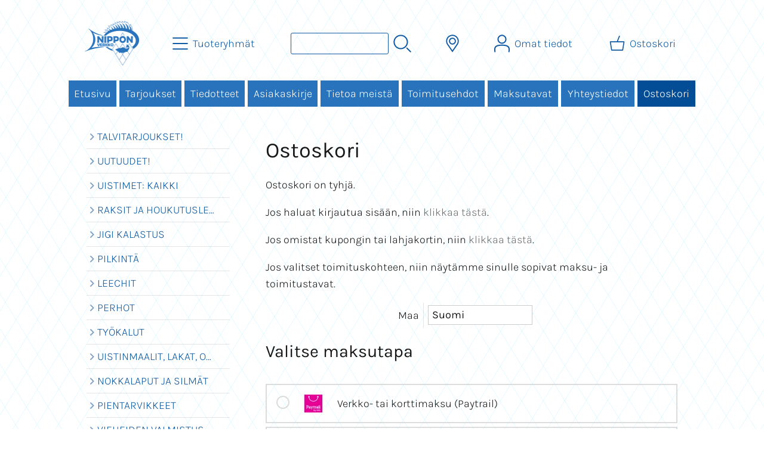

--- FILE ---
content_type: text/html; charset=UTF-8
request_url: https://www.nipponverkko.fi/shopping-cart-fi.html
body_size: 10699
content:
<!DOCTYPE html>
<html lang="fi">

<head>
<meta name="viewport" content="width=device-width, initial-scale=1" />
<meta charset="UTF-8" />
<link href="styles1-471561926.css" rel="stylesheet" type="text/css" />
<link href="fonts/font-awesome-1986/css/all.min.css" rel="stylesheet" type="text/css" />
<link rel="canonical" href="https://www.nipponverkko.fi/shopping-cart-fi.html" />
<meta name="robots" content="index, noarchive" />
<title>Ostoskori | Nippon Verkko Oy</title>
<meta name="csx4_connections_page_counter" id="csx4_connections_page_counter" content="1" />
<script src="actions-471561926.js"></script>
<script src="https://www.nipponverkko.fi/extensions-471561926.js"></script>

<!-- Matomo -->
<script type="text/javascript">
  var _paq = window._paq || [];
  /* tracker methods like "setCustomDimension" should be called before "trackPageView" */
  _paq.push(["setDomains", ["*.nipponverkko.fi"]]);
  _paq.push(["enableCrossDomainLinking"]);
  _paq.push(['trackPageView']);
  _paq.push(['enableLinkTracking']);
  (function() {
    var u="https://piwik.cloudcity.fi/";
    _paq.push(['setTrackerUrl', u+'piwik.php']);
    _paq.push(['setSiteId', '2452']);
    var d=document, g=d.createElement('script'), s=d.getElementsByTagName('script')[0];
    g.type='text/javascript'; g.async=true; g.defer=true; g.src=u+'piwik.js'; s.parentNode.insertBefore(g,s);
  })();
</script>
<!-- End Matomo Code -->
</head>

<body>

<div id="fb-root"></div>
<script>(function(d, s, id) {
  var js, fjs = d.getElementsByTagName(s)[0];
  if (d.getElementById(id)) return;
  js = d.createElement(s); js.id = id;
  js.src = 'https://connect.facebook.net/fi_FI/sdk.js#xfbml=1&version=v2.11';
  fjs.parentNode.insertBefore(js, fjs);
}(document, 'script', 'facebook-jssdk'));</script>
<div id="csx4_curtain" onclick="csx4_hide_picture_popup();return false;"></div>
<div id="csx4_popup_box"></div>
<div id="csx4_cart_sidebar" style="display: none;"><div id="csx4_cart_sidebar_inner" onclick="if (document.activeElement.tagName!='A') window.open('https://www.nipponverkko.fi/shopping-cart-fi.html', '_self');"></div></div>
<div id="body"><div id="ultimate_top_around"><div id="ultimate_top"></div></div><div id="top_around"><div id="top"><!-- Ulkoasupohja: Jam (2023) --><!-- Sijoita tämä kohtaan: #top jälkeen --><div class="shop_logo"><a href="index-fi.html"><img src="graphics/codes/nippon_verkko_logo_150x183_1d0c94cf.png" width="183" height="150" alt="Nippon Verkko Oy" /></a></div><!-- End of Ulkoasupohja: Jam (2023) --><div class="category_menu"><div id="csx4_category_menu"><a href="#" onclick="csx4_show_dropdown_category_menu();return false;" aria-label="Tuoteryhmät"><div class="category_menu_icon" aria-hidden="true"><svg role="img" aria-hidden="true" focusable="false" xmlns="http://www.w3.org/2000/svg" xml:space="preserve" version="1.1" viewBox="0 0 1909 1909" xmlns:xlink="http://www.w3.org/1999/xlink"><path class="fil1" d="M198 435c-35,0 -64,-29 -64,-64 0,-35 29,-64 64,-64l1513 0c35,0 64,29 64,64 0,35 -29,64 -64,64l-1513 0z"/><path class="fil1" d="M198 1018c-35,0 -64,-28 -64,-64 0,-35 29,-63 64,-63l1513 0c35,0 64,28 64,63 0,36 -29,64 -64,64l-1513 0z"/><path class="fil1" d="M198 1601c-35,0 -64,-28 -64,-63 0,-36 29,-64 64,-64l1513 0c35,0 64,28 64,64 0,35 -29,63 -64,63l-1513 0z"/><title>Tuoteryhmät</title></svg></div><div class="category_menu_text">Tuoteryhmät</div></a><div id="dropdown_category_menu"><div class="dropdown_category_menu" id="csx4_dropdown_category_menu" onmouseleave="csx4_show_dropdown_category_menu();return false;"></div></div></div></div><div class="product_search"><form action="product-search-fi.html" id="product_search" method="post"><div class="tb_product_search"><div class="tr_product_search"><div class="tc_product_search"><input aria-label="Tuotehaku" autocomplete="off" id="product_search_words" name="product_search_words" onkeyup="csx4_product_search_interval('1', 'fi', '800')" type="text" /></div><div class="tc_product_search"><div onclick="document.getElementById('product_search').submit();document.getElementById('product_search_icon1').style.display='none';if(document.getElementById('product_search_icon2'))document.getElementById('product_search_icon2').style.display='block';"><div id="product_search_icon1"><svg role="img" aria-label="Etsi" xmlns="http://www.w3.org/2000/svg" xml:space="preserve" version="1.1" viewBox="0 0 1429 1429" xmlns:xlink="http://www.w3.org/1999/xlink"><path class="fil1" d="M183 187c113,-113 260,-169 408,-169 148,0 295,56 408,169 112,112 169,260 169,407 0,148 -57,296 -169,408 -113,113 -260,169 -408,169 -148,0 -295,-56 -408,-169 -112,-112 -169,-260 -169,-408 0,-147 57,-295 169,-407zm408 -74c-123,0 -246,47 -340,141 -94,94 -141,217 -141,340 0,124 47,247 141,341 94,94 217,141 340,141 123,0 246,-47 340,-141 94,-94 141,-217 141,-341 0,-123 -47,-246 -141,-340 -94,-94 -217,-141 -340,-141z"/><path class="fil1" d="M1045 1116c-18,-18 -18,-49 0,-67 19,-19 49,-19 68,0l288 288c19,19 19,49 0,68 -18,18 -49,18 -67,0l-289 -289z"/><title>Etsi</title></svg></div><div id="product_search_icon2"><svg role="img" aria-label="Etsitään" xmlns="http://www.w3.org/2000/svg" xml:space="preserve" version="1.1" viewBox="0 0 1038 1038" xmlns:xlink="http://www.w3.org/1999/xlink"><circle class="fil1" cx="263" cy="175" r="79"/><circle class="fil1" cx="516" cy="93" r="79"/><circle class="fil1" cx="769" cy="175" r="79"/><circle class="fil1" cx="925" cy="390" r="79"/><circle class="fil1" cx="925" cy="656" r="79"/><circle class="fil1" cx="769" cy="871" r="79"/><circle class="fil1" cx="516" cy="953" r="79"/><circle class="fil1" cx="263" cy="871" r="79"/><circle class="fil1" cx="107" cy="656" r="79"/></svg></div></div></div></div></div></form></div><div class="country_menu"><div id="csx4_country_menu"><a href="#" onclick="csx4_show_dropdown_country_menu();return false;" aria-label="Toimitusalueet"><div class="country_menu_icon" aria-hidden="true"><svg role="img" aria-hidden="true" focusable="false" xmlns="http://www.w3.org/2000/svg" xml:space="preserve" version="1.1" viewBox="0 0 1142 1142" xmlns:xlink="http://www.w3.org/1999/xlink"><path class="fil1" d="M571 195c61,0 117,25 157,65 40,40 65,96 65,157 0,61 -25,117 -65,157 -40,40 -96,65 -157,65 -61,0 -117,-25 -157,-65 -40,-40 -65,-96 -65,-157 0,-61 25,-117 65,-157 40,-40 96,-65 157,-65zm106 116c-27,-27 -64,-44 -106,-44 -41,0 -79,17 -106,44 -27,27 -44,65 -44,106 0,42 17,79 44,106 27,27 65,44 106,44 42,0 79,-17 106,-44 27,-27 44,-64 44,-106 0,-41 -17,-79 -44,-106z"/><path class="fil1" d="M571 11c112,0 214,46 287,119 74,74 119,175 119,287 0,45 -7,88 -21,129 -14,41 -34,80 -60,114l-325 471 -324 -470c-26,-34 -47,-73 -61,-115 -13,-41 -21,-84 -21,-129 0,-112 46,-213 119,-287 74,-73 175,-119 287,-119zm236 170c-60,-61 -144,-98 -236,-98 -92,0 -176,37 -236,98 -61,60 -98,144 -98,236 0,37 6,73 17,106 11,34 28,66 50,95l267 387 267 -387c22,-28 39,-60 50,-95 11,-33 17,-68 17,-106 0,-92 -37,-176 -98,-236z"/><title>Toimitusalueet</title></svg></div><div class="country_menu_text">Toimitusalueet</div></a><div id="dropdown_country_menu"><div class="dropdown_country_menu" id="csx4_dropdown_country_menu" onmouseleave="csx4_show_dropdown_country_menu();return false;"><div class="country_menu_countries" id="csx4_country_menu_countries"><a href="#" onclick="csx4_set_preferred_country_method('country_menu', 'fi', 'AX');return false;"><i class="fa-solid fa-angle-right fa-fw"></i>Ahvenanmaa</a><a href="#" onclick="csx4_set_preferred_country_method('country_menu', 'fi', 'NL');return false;"><i class="fa-solid fa-angle-right fa-fw"></i>Alankomaat</a><a href="#" onclick="csx4_set_preferred_country_method('country_menu', 'fi', 'AL');return false;"><i class="fa-solid fa-angle-right fa-fw"></i>Albania</a><a href="#" onclick="csx4_set_preferred_country_method('country_menu', 'fi', 'BE');return false;"><i class="fa-solid fa-angle-right fa-fw"></i>Belgia</a><a href="#" onclick="csx4_set_preferred_country_method('country_menu', 'fi', 'ES');return false;"><i class="fa-solid fa-angle-right fa-fw"></i>Espanja</a><a href="#" onclick="csx4_set_preferred_country_method('country_menu', 'fi', 'IT');return false;"><i class="fa-solid fa-angle-right fa-fw"></i>Italia</a><a href="#" onclick="csx4_set_preferred_country_method('country_menu', 'fi', 'AT');return false;"><i class="fa-solid fa-angle-right fa-fw"></i>Itävalta</a><a href="#" onclick="csx4_set_preferred_country_method('country_menu', 'fi', 'GR');return false;"><i class="fa-solid fa-angle-right fa-fw"></i>Kreikka</a><a href="#" onclick="csx4_set_preferred_country_method('country_menu', 'fi', 'LV');return false;"><i class="fa-solid fa-angle-right fa-fw"></i>Latvia</a><a href="#" onclick="csx4_set_preferred_country_method('country_menu', 'fi', 'LT');return false;"><i class="fa-solid fa-angle-right fa-fw"></i>Liettua</a><a href="#" onclick="csx4_set_preferred_country_method('country_menu', 'fi', 'PT');return false;"><i class="fa-solid fa-angle-right fa-fw"></i>Portugali</a><a href="#" onclick="csx4_set_preferred_country_method('country_menu', 'fi', 'PL');return false;"><i class="fa-solid fa-angle-right fa-fw"></i>Puola</a><a href="#" onclick="csx4_set_preferred_country_method('country_menu', 'fi', 'FR');return false;"><i class="fa-solid fa-angle-right fa-fw"></i>Ranska</a><a href="#" onclick="csx4_set_preferred_country_method('country_menu', 'fi', 'SE');return false;"><i class="fa-solid fa-angle-right fa-fw"></i>Ruotsi</a><a href="#" onclick="csx4_set_preferred_country_method('country_menu', 'fi', 'DE');return false;"><i class="fa-solid fa-angle-right fa-fw"></i>Saksa</a><a href="#" onclick="csx4_set_preferred_country_method('country_menu', 'fi', 'RS');return false;"><i class="fa-solid fa-angle-right fa-fw"></i>Serbia</a><a href="#" onclick="csx4_set_preferred_country_method('country_menu', 'fi', 'SK');return false;"><i class="fa-solid fa-angle-right fa-fw"></i>Slovakia</a><a href="#" onclick="csx4_set_preferred_country_method('country_menu', 'fi', 'SI');return false;"><i class="fa-solid fa-angle-right fa-fw"></i>Slovenia</a><a class="selected" href="#" onclick="csx4_set_preferred_country_method('country_menu', 'fi', 'FI');return false;"><i class="fa-solid fa-angle-right fa-fw"></i>Suomi</a><a href="#" onclick="csx4_set_preferred_country_method('country_menu', 'fi', 'DK');return false;"><i class="fa-solid fa-angle-right fa-fw"></i>Tanska</a><a href="#" onclick="csx4_set_preferred_country_method('country_menu', 'fi', 'CZ');return false;"><i class="fa-solid fa-angle-right fa-fw"></i>Tšekki</a><a href="#" onclick="csx4_set_preferred_country_method('country_menu', 'fi', 'HU');return false;"><i class="fa-solid fa-angle-right fa-fw"></i>Unkari</a><a href="#" onclick="csx4_set_preferred_country_method('country_menu', 'fi', 'EE');return false;"><i class="fa-solid fa-angle-right fa-fw"></i>Viro</a></div></div></div></div></div><div class="sign_in_top"><div id="csx4_sign_in_top"><a href="#" onclick="csx4_show_dropdown_sign_in_menu();return false;" aria-label="Omat tiedot"><div class="sign_in_top_icon" aria-hidden="true"><svg role="img" aria-hidden="true" focusable="false" xmlns="http://www.w3.org/2000/svg" xml:space="preserve" version="1.1" viewBox="0 0 1270 1270" xmlns:xlink="http://www.w3.org/1999/xlink"><path class="fil1" d="M634 13c89,0 169,36 227,94l0 0c58,58 94,138 94,226 0,89 -36,169 -94,227l0 0c-58,58 -138,94 -227,94 -88,0 -168,-36 -226,-94l0 0c-58,-58 -94,-138 -94,-227 0,-88 36,-168 94,-226l0 0c58,-58 138,-94 226,-94zm167 153c-42,-42 -101,-69 -167,-69 -65,0 -124,27 -166,69l-1 0c-42,43 -69,102 -69,167 0,66 27,125 69,167l1 0c42,43 101,69 166,69 66,0 125,-26 167,-69l0 0c43,-42 69,-101 69,-167 0,-65 -26,-124 -69,-167l0 0z"/><path class="fil1" d="M176 1216c0,23 -20,42 -43,42 -23,-1 -42,-20 -41,-43 0,-18 -2,-42 -4,-67 -3,-30 -5,-63 -5,-98 3,-170 75,-347 551,-340 477,-7 549,170 551,340 1,35 -2,68 -4,98 -2,25 -4,49 -4,67 0,23 -18,42 -42,43 -23,0 -42,-19 -42,-42 0,-25 2,-49 4,-75 2,-29 5,-61 4,-90 -2,-128 -62,-263 -466,-256l-1 0c-404,-7 -464,127 -466,256 -1,29 2,61 4,90 2,26 4,50 4,75z"/><title>Omat tiedot</title></svg></div><div class="sign_in_top_text">Omat tiedot</div></a><div id="dropdown_sign_in_menu"><div class="dropdown_sign_in_menu" id="csx4_dropdown_sign_in_menu" onmouseleave="csx4_show_dropdown_sign_in_menu();return false;"><div class="sign_in_menu_links" id="csx4_sign_in_menu_links"><a href="https://www.nipponverkko.fi/sign-in-fi.html">Kirjaudu sisään</a><a href="https://www.nipponverkko.fi/user-account-fi.html">Yhteystiedot</a><a href="https://www.nipponverkko.fi/user-account-orders-fi.html">Tilaushistoria</a><a href="https://www.nipponverkko.fi/registration-fi.html">Rekisteröidy asiakkaaksi</a><a href="https://www.nipponverkko.fi/forgotten-fi.html">Unohditko tunnukset?</a><a href="https://www.nipponverkko.fi/coupon-fi.html">Aktivoi kuponki tai lahjakortti</a></div></div></div></div></div><div class="shopping_cart_top"><div id="csx4_cart_top"><a href="https://www.nipponverkko.fi/shopping-cart-fi.html" aria-label="Ostoskori"><div class="shopping_cart_top_icon" aria-hidden="true"><svg role="img" aria-hidden="true" focusable="false" xmlns="http://www.w3.org/2000/svg" xml:space="preserve" version="1.1" viewBox="0 0 1192985 1192985" xmlns:xlink="http://www.w3.org/1999/xlink"><path class="fil1" d="M574081 447431l143400 -355580c6826,-17040 26184,-25314 43224,-18488 17041,6826 25315,26184 18489,43224l-133426 330844 407028 -51c18400,0 33325,14925 33325,33325 0,2721 -328,5366 -945,7897l-87846 552683c-2594,16360 -16738,28035 -32809,28022l-736058 101c-17518,0 -31889,-13539 -33224,-30718l-87859 -552783c-2871,-18111 9497,-35139 27607,-38010 1751,-277 3489,-416 5202,-416l433892 -50zm-394963 66599l77683 488728 679383 0 77682 -488728 -834748 0z"/><title>Ostoskori</title></svg></div><div class="shopping_cart_top_text">Ostoskori</div></a></div></div></div></div><div id="all_around"><div id="almost_around"><div id="landscape_around"><div id="landscape_around_inner"><div id="landscape_top"></div><div id="landscape_middle"></div><div id="landscape_bottom"><div class="main_navigation_mini" id="csx4_main_navigation_mini"><div class="tb_main_navigation_mini"><div class="tr_main_navigation_mini"><div class="tc_main_navigation_mini"><a href="https://www.nipponverkko.fi/index.html">Etusivu</a></div><div class="tc_main_navigation_mini"><a href="#" onclick="csx4_show_dropdown_category_megamenu_mini();return false;">Tuoteryhmät</a></div><div class="tc_main_navigation_mini"><a href="https://www.nipponverkko.fi/navigation-fi.html" onclick="csx4_switch_main_navigation();return false;" aria-label="Valikko"><i class="fa-solid fa-bars" aria-hidden="true"></i></a></div></div></div></div><div class="main_navigation_temp" id="csx4_main_navigation_temp"></div><div class="main_navigation" id="csx4_main_navigation"><div class="tb_main_navigation"><div class="tr_main_navigation"><div class="tc_main_navigation_only"><a href="https://www.nipponverkko.fi/index.html">Etusivu</a></div><div class="tc_main_navigation"><a href="https://www.nipponverkko.fi/offers-p1-fi.html">Tarjoukset</a></div><div class="tc_main_navigation"><a href="https://www.nipponverkko.fi/news-fi.html">Tiedotteet</a></div><div class="tc_main_navigation"><a href="https://www.nipponverkko.fi/newsletter-fi.html">Asiakaskirje</a></div><div class="tc_main_navigation"><a href="https://www.nipponverkko.fi/a1-tietoa-meista-fi.html">Tietoa meistä</a></div><div class="tc_main_navigation"><a href="https://www.nipponverkko.fi/a2-toimitusehdot-fi.html">Toimitusehdot</a></div><div class="tc_main_navigation"><a href="https://www.nipponverkko.fi/a13-maksutavat-fi.html">Maksutavat</a></div><div class="tc_main_navigation"><a href="https://www.nipponverkko.fi/contact-fi.html">Yhteystiedot</a></div><div class="tc_main_navigation"><a href="https://www.nipponverkko.fi/shopping-cart-fi.html" class="selected">Ostoskori</a></div></div></div></div></div></div></div><div id="dropdown_category_megamenu_mini"><div class="dropdown_category_megamenu_mini" id="csx4_dropdown_category_megamenu_mini"></div></div><div id="content_around"><div id="content"><div id="tb_content"><div id="tr_content"><div id="tc_content_left"><div class="categories" id="csx4_categories"><div class="category_tree_categories" id="csx4_category_tree_categories"><div class="category_tree_part"><a href="https://www.nipponverkko.fi/c466-talvitarjoukset-p1-fi.html"><div><i class="fa-solid fa-angle-right fa-fw"></i>TALVITARJOUKSET!</div><div></div></a><a href="https://www.nipponverkko.fi/c368-uutuudet-p1-fi.html"><div><i class="fa-solid fa-angle-right fa-fw"></i>UUTUUDET!</div><div></div></a><a href="https://www.nipponverkko.fi/c24-uistimet-kaikki-p1-fi.html"><div><i class="fa-solid fa-angle-right fa-fw"></i>UISTIMET: KAIKKI</div><div></div></a><a href="https://www.nipponverkko.fi/c106-raksit-ja-houkutuslevyt-p1-fi.html"><div><i class="fa-solid fa-angle-right fa-fw"></i>RAKSIT JA HOUKUTUSLEVYT</div><div></div></a><a href="https://www.nipponverkko.fi/c107-jigi-kalastus-p1-fi.html"><div><i class="fa-solid fa-angle-right fa-fw"></i>JIGI KALASTUS</div><div></div></a><a href="https://www.nipponverkko.fi/c145-pilkinta-p1-fi.html"><div><i class="fa-solid fa-angle-right fa-fw"></i>PILKINTÄ</div><div></div></a><a href="https://www.nipponverkko.fi/c218-leechit-p1-fi.html"><div><i class="fa-solid fa-angle-right fa-fw"></i>LEECHIT</div><div></div></a><a href="https://www.nipponverkko.fi/c219-perhot-p1-fi.html"><div><i class="fa-solid fa-angle-right fa-fw"></i>PERHOT</div><div></div></a><a href="https://www.nipponverkko.fi/c378-tykalut-p1-fi.html"><div><i class="fa-solid fa-angle-right fa-fw"></i>TYÖKALUT</div><div></div></a><a href="https://www.nipponverkko.fi/c221-uistinmaalit-lakat-ohenteet-p1-fi.html"><div><i class="fa-solid fa-angle-right fa-fw"></i>UISTINMAALIT, LAKAT, OHENTEET</div><div></div></a><a href="https://www.nipponverkko.fi/c222-nokkalaput-ja-silmat-p1-fi.html"><div><i class="fa-solid fa-angle-right fa-fw"></i>NOKKALAPUT JA SILMÄT</div><div></div></a><a href="https://www.nipponverkko.fi/c223-pientarvikkeet-p1-fi.html"><div><i class="fa-solid fa-angle-right fa-fw"></i>PIENTARVIKKEET</div><div></div></a></div><div class="category_tree_part"><a href="https://www.nipponverkko.fi/c491-vieheiden-valmistus-p1-fi.html"><div><i class="fa-solid fa-angle-right fa-fw"></i>VIEHEIDEN VALMISTUS</div><div></div></a><a href="https://www.nipponverkko.fi/c224-varikoukut-p1-fi.html"><div><i class="fa-solid fa-angle-right fa-fw"></i>VÄRIKOUKUT</div><div></div></a><a href="https://www.nipponverkko.fi/c225-sytit-p1-fi.html"><div><i class="fa-solid fa-angle-right fa-fw"></i>SYÖTIT</div><div></div></a><a href="https://www.nipponverkko.fi/c226-rasiat-ja-laukut-p1-fi.html"><div><i class="fa-solid fa-angle-right fa-fw"></i>RASIAT JA LAUKUT</div><div></div></a><a href="https://www.nipponverkko.fi/c227-haavit-ja-havakset-p1-fi.html"><div><i class="fa-solid fa-angle-right fa-fw"></i>HAAVIT JA HAVAKSET</div><div></div></a><a href="https://www.nipponverkko.fi/c229-perhovavat-p1-fi.html"><div><i class="fa-solid fa-angle-right fa-fw"></i>PERHOVAVAT</div><div></div></a><a href="https://www.nipponverkko.fi/c230-perhokelat-p1-fi.html"><div><i class="fa-solid fa-angle-right fa-fw"></i>PERHOKELAT</div><div></div></a><a href="https://www.nipponverkko.fi/c231-perhokalastussetit-p1-fi.html"><div><i class="fa-solid fa-angle-right fa-fw"></i>PERHOKALASTUSSETIT</div><div></div></a><a href="https://www.nipponverkko.fi/c232-perhoperukkeet-ja-siimat-p1-fi.html"><div><i class="fa-solid fa-angle-right fa-fw"></i>PERHOPERUKKEET JA SIIMAT</div><div></div></a><a href="https://www.nipponverkko.fi/c236-perhokalastustarvikkeet-p1-fi.html"><div><i class="fa-solid fa-angle-right fa-fw"></i>PERHOKALASTUSTARVIKKEET</div><div></div></a><a href="https://www.nipponverkko.fi/c237-perhonsidonta-p1-fi.html"><div><i class="fa-solid fa-angle-right fa-fw"></i>PERHONSIDONTA</div><div></div></a><a href="https://www.nipponverkko.fi/c259-kahluuvarusteet-p1-fi.html"><div><i class="fa-solid fa-angle-right fa-fw"></i>KAHLUUVARUSTEET</div><div></div></a></div><div class="category_tree_part"><a href="https://www.nipponverkko.fi/c264-aurinkolasit-p1-fi.html"><div><i class="fa-solid fa-angle-right fa-fw"></i>AURINKOLASIT</div><div></div></a><a href="https://www.nipponverkko.fi/c269-vavat-p1-fi.html"><div><i class="fa-solid fa-angle-right fa-fw"></i>VAVAT</div><div></div></a><a href="https://www.nipponverkko.fi/c278-kelat-p1-fi.html"><div><i class="fa-solid fa-angle-right fa-fw"></i>KELAT</div><div></div></a><a href="https://www.nipponverkko.fi/c282-siimat-p1-fi.html"><div><i class="fa-solid fa-angle-right fa-fw"></i>SIIMAT</div><div></div></a><a href="https://www.nipponverkko.fi/c283-vetouisteluun-p1-fi.html"><div><i class="fa-solid fa-angle-right fa-fw"></i>VETOUISTELUUN</div><div></div></a><a href="https://www.nipponverkko.fi/c285-kalan-ja-lihan-kasittely-puukot-p1-fi.html"><div><i class="fa-solid fa-angle-right fa-fw"></i>KALAN JA LIHAN KÄSITTELY + PUUKOT</div><div></div></a><a href="https://www.nipponverkko.fi/c287-vakuumikoneet-ja-pussit-p1-fi.html"><div><i class="fa-solid fa-angle-right fa-fw"></i>VAKUUMIKONEET JA PUSSIT</div><div></div></a><a href="https://www.nipponverkko.fi/c288-kaikuluotaimet-ja-karttaplotterit-p1-fi.html"><div><i class="fa-solid fa-angle-right fa-fw"></i>KAIKULUOTAIMET JA KARTTAPLOTTERIT</div><div></div></a><a href="https://www.nipponverkko.fi/c289-sahkmoottorit-p1-fi.html"><div><i class="fa-solid fa-angle-right fa-fw"></i>SÄHKÖMOOTTORIT</div><div></div></a><a href="https://www.nipponverkko.fi/c371-akut-ja-laturit-p1-fi.html"><div><i class="fa-solid fa-angle-right fa-fw"></i>AKUT JA LATURIT</div><div></div></a><a href="https://www.nipponverkko.fi/c291-verkot-ja-verkkokalastus-p1-fi.html"><div><i class="fa-solid fa-angle-right fa-fw"></i>VERKOT JA VERKKOKALASTUS</div><div></div></a><a href="https://www.nipponverkko.fi/c318-takykalan-pyynti-p1-fi.html"><div><i class="fa-solid fa-angle-right fa-fw"></i>TÄKYKALAN PYYNTI</div><div></div></a></div><div class="category_tree_part"><a href="https://www.nipponverkko.fi/c319-talvikalaan-p1-fi.html"><div><i class="fa-solid fa-angle-right fa-fw"></i>TALVIKALAAN</div><div></div></a><a href="https://www.nipponverkko.fi/c320-ahkiot-p1-fi.html"><div><i class="fa-solid fa-angle-right fa-fw"></i>AHKIOT</div><div></div></a><a href="https://www.nipponverkko.fi/c321-rapumerrat-ja-ravustus-p1-fi.html"><div><i class="fa-solid fa-angle-right fa-fw"></i>RAPUMERRAT JA RAVUSTUS</div><div></div></a><a href="https://www.nipponverkko.fi/c323-suoja-asut-p1-fi.html"><div><i class="fa-solid fa-angle-right fa-fw"></i>SUOJA-ASUT</div><div></div></a><a href="https://www.nipponverkko.fi/c337-erikoistuotteet-p1-fi.html"><div><i class="fa-solid fa-angle-right fa-fw"></i>ERIKOISTUOTTEET</div><div></div></a><a href="https://www.nipponverkko.fi/c347-valaisimet-ja-marine-p1-fi.html"><div><i class="fa-solid fa-angle-right fa-fw"></i>VALAISIMET JA MARINE</div><div></div></a><a href="https://www.nipponverkko.fi/c338-kirjallisuus-p1-fi.html"><div><i class="fa-solid fa-angle-right fa-fw"></i>KIRJALLISUUS</div><div></div></a><a href="https://www.nipponverkko.fi/c339-lahjakortit-p1-fi.html"><div><i class="fa-solid fa-angle-right fa-fw"></i>LAHJAKORTIT</div><div></div></a></div></div></div></div><div id="tc_content_middle"><div id="tc_content_middle_inner"><input type="hidden" name="csx4_connections_shopping_cart_customer_ca" id="csx4_connections_shopping_cart_customer_ca" value="VZs3SFFnvbyODjTfQPh7awN690h2RH6L" /><h1>Ostoskori</h1><div id="csx4_cart"><p>Ostoskori on tyhjä.</p><span id="focus"></span></div><div id="csx4_sign_ins"><span id="focus_sign_in"></span><div id="csx4_shopping_cart_sign_in_question" class="csx4_script_show"><p>Jos haluat kirjautua sisään, niin <a href="#" onclick="csx4_show_part('fi', 'shopping_cart', 'sign_in');return false;">klikkaa&nbsp;tästä</a>.</p></div><div id="csx4_shopping_cart_sign_in" class="csx4_script_hide"><div class="tb_cart_columns"><div class="tr_cart_columns"><div class="tc_cart_columns"><form action="https://www.nipponverkko.fi/shopping-cart-fi.html#focus_sign_in" id="sign_in_form" method="post"><input type="hidden" name="cart_sign_in" value="1" /><input type="hidden" name="sign_in_hash" value="WLW5xdESXo3bliKdeK0X45UwXLnzRc8NJgLkGEntUsh6vzp2d97lDpkj1NbRGwMG0UMembWyEl2mS4cxxcyrlQvuqJkAlm6w6V1efORSTa2r3lzmPJanyVmpCkx19J5FgHoBOrLrJsla0bPbTCIeam" /><div class="tb_form"><div class="tr_form"><div class="tc_form_left_ob"><label for="formusername">Käyttäjätunnus</label></div><div class="tc_form_right"><input autocomplete="on" class="form150" id="formusername" maxlength="200" name="formusername" required="required" type="text" /></div></div><div class="tr_form"><div class="tc_form_left_ob"><label for="formpassword">Salasana</label></div><div class="tc_form_right"><input autocomplete="on" class="form150" id="formpassword" maxlength="200" name="formpassword" required="required" type="password" /></div></div><div class="tr_form"><div class="tc_form_left_ob"><label for="sign_in_math_question">Paljonko&nbsp;on&nbsp;3&nbsp;<spam style="display:none;">- </spam>+<spam style="display:none;">  *</spam>&nbsp;5?</label></div><div class="tc_form_right"><input autocomplete="off" class="form63" id="sign_in_math_question" maxlength="5" name="sign_in_math_question" required="required" type="text" /></div></div><div class="tr_form"><div class="tc_form_left_vo"></div><div class="tc_form_right"><input onclick="csx4_cart_sign_in('sign_in_form', 'fi');return false;" type="submit" value="Kirjaudu sisään" /></div></div></div></form></div><div class="tc_cart_columns"><div class="csx4_script_hide"><p>Voit tilata kirjautumatta sisään.</p></div><div class="csx4_script_show"><p>Voit tilata ilman sisäänkirjautumista <a href="#" onclick="csx4_clear_part('shopping_cart', 'sign_in');csx4_refresh_order_forms('fi');return false;">klikkaamalla&nbsp;tästä</a>.</p></div><p>Voit uudistaa unohtuneet tunnukset <a href="https://www.nipponverkko.fi/forgotten-fi.html">klikkaamalla&nbsp;tästä</a>.</p></div></div></div></div></div><div id="csx4_coupons"><span id="focus_coupon"></span><div id="csx4_shopping_cart_coupon_question" class="csx4_script_show"><p>Jos omistat kupongin tai lahjakortin, niin <a href="#" onclick="csx4_show_part('fi', 'shopping_cart', 'coupon');return false;">klikkaa&nbsp;tästä</a>.</p></div><div id="csx4_shopping_cart_coupon" class="csx4_script_hide"><div class="tb_cart_columns"><div class="tr_cart_columns"><div class="tc_cart_columns"><form action="https://www.nipponverkko.fi/shopping-cart-fi.html#focus_coupon" id="coupon_form" method="post"><input type="hidden" name="cart_coupon" value="1" /><input type="hidden" name="coupon_hash" value="UN1emklsc77q42vfNuNMkgFFHtyM0ob3oJIv75JBmUwpkDmCjIZAB71OzUCRtGke6MsrUqIWhQEq0bt1LpvAtZqdSmdClfrHdE0fNsKfifKatsVbMkw3I0t4Gyuh9dNkeC5D4VS5tV40L3GMsC96ZC" /><div class="tb_form"><div class="tr_form"><div class="tc_form_left_ob"><label for="coupon_code">Koodi</label></div><div class="tc_form_right"><input autocomplete="off" class="form150" id="coupon_code" maxlength="300" name="coupon_code" required="required" type="text" value="" /></div></div><div class="tr_form"><div class="tc_form_left_ob"><label for="coupon_math_question">Paljonko&nbsp;on&nbsp;5&nbsp;<spam style="display:none;">- </spam>+<spam style="display:none;">  *</spam>&nbsp;1?</label></div><div class="tc_form_right"><input autocomplete="off" class="form63" id="coupon_math_question" maxlength="5" name="coupon_math_question" required="required" type="text" /></div></div><div class="tr_form"><div class="tc_form_left_vo"></div><div class="tc_form_right"><input onclick="csx4_cart_coupon('coupon_form', 'fi');return false;" type="submit" value="Aktivoi" /></div></div></div></form></div><div class="tc_cart_columns"><div class="csx4_script_hide"><p>Voit tilata ilman koodia.</p></div><div class="csx4_script_show"><p>Voit tilata ilman koodia <a href="#" onclick="csx4_clear_part('shopping_cart', 'coupon');csx4_refresh_order_forms('fi');return false;">klikkaamalla&nbsp;tästä</a>.</p></div></div></div></div></div></div><div id="csx4_order_forms"><form action="https://www.nipponverkko.fi/shopping-cart-fi.html#focus" method="post"><input type="hidden" name="cart_hash" value="NSrQgkzsUlvGdvEjBOJsoe4Gdmx21xbBhvmfrRMzR63qZZRm0uXw4wslU3IF6t9TGZlUUZNNRCJKZgXFf2TUjZcHjLIUgOqRsaiR7IoJJIQAwVWJOmb8h3XbBdb9ZzhowUDBIk0UDpajfy2CLeIv0T" /><div id="csx4_country_methods"><span id="focus_country_method"></span><p>Jos valitset toimituskohteen, niin näytämme sinulle sopivat maksu- ja toimitustavat.</p><div class="tb_form"><div class="tr_form"><div class="tc_form_left_ob"><label for="country_countrycode">Maa</label></div><div class="tc_form_right"><select class="form175" id="country_countrycode" name="country_countrycode" onchange="csx4_set_preferred_country_method('country_countrycode', 'fi', '');" required="required"><option value="">Valitse maa</option><option value="AX">Ahvenanmaa</option><option value="NL">Alankomaat</option><option value="AL">Albania</option><option value="BE">Belgia</option><option value="ES">Espanja</option><option value="IT">Italia</option><option value="AT">Itävalta</option><option value="GR">Kreikka</option><option value="LV">Latvia</option><option value="LT">Liettua</option><option value="PT">Portugali</option><option value="PL">Puola</option><option value="FR">Ranska</option><option value="SE">Ruotsi</option><option value="DE">Saksa</option><option value="RS">Serbia</option><option value="SK">Slovakia</option><option value="SI">Slovenia</option><option value="FI" selected="selected">Suomi</option><option value="DK">Tanska</option><option value="CZ">Tšekki</option><option value="HU">Unkari</option><option value="EE">Viro</option></select></div></div></div></div><div id="csx4_payment_methods"><span id="focus_payment_method"></span><h2 class="checkout">Valitse maksutapa</h2><div class="tb_methods"><div class="tr_methods"><div class="tc_methods"><div class="tb_method" onclick="csx4_set_preferred_payment_method('31', 'fi');"><div class="tr_method"><div class="tc_method_input"><input id="payment_method31" name="payment_method" onclick="if(event.stopPropagation)event.stopPropagation();return false;" type="radio" value="31"><label for="payment_method31"></label></div><div class="tc_method_image"><picture><source srcset="graphics/payment_methods/thumbnails/1x/plic_file_493287103_a5a1420f.webp 1x,graphics/payment_methods/thumbnails/2x/plic_file_493287103_a5a1420f.webp 2x" type="image/webp" ><img src="graphics/payment_methods/thumbnails/plic_file_493287103_a5a1420f.png" width="40" height="30" alt="Verkko- tai korttimaksu (Paytrail)" /></picture></div><div class="tc_method_intro"><label for="payment_method31">Verkko- tai korttimaksu (Paytrail)</label></div></div></div></div></div><div class="tr_methods"><div class="tc_methods"><div class="tb_method" onclick="csx4_set_preferred_payment_method('44', 'fi');"><div class="tr_method"><div class="tc_method_input"><input id="payment_method44" name="payment_method" onclick="if(event.stopPropagation)event.stopPropagation();return false;" type="radio" value="44"><label for="payment_method44"></label></div><div class="tc_method_image"><picture><source srcset="graphics/payment_methods/thumbnails/1x/plic_26_85f26532.webp 1x,graphics/payment_methods/thumbnails/2x/plic_26_85f26532.webp 2x" type="image/webp" ><img src="graphics/payment_methods/thumbnails/plic_26_85f26532.gif" width="40" height="30" alt="Maksu noudettaessa myymälästämme" /></picture></div><div class="tc_method_intro"><label for="payment_method44">Maksu noudettaessa myymälästämme</label></div></div></div></div></div></div></div><div id="csx4_delivery_methods"><span id="focus_delivery_method"></span><h2 class="checkout">Valitse toimitustapa</h2><div class="tb_methods"><div class="tr_methods"><div class="tc_methods"><div class="tb_method" onclick="csx4_set_preferred_delivery_method('72', 'fi');"><div class="tr_method"><div class="tc_method_input"><input id="delivery_method72" name="delivery_method" onclick="if(event.stopPropagation)event.stopPropagation();return false;" type="radio" value="72"><label for="delivery_method72"></label></div><div class="tc_method_image"><picture><source srcset="graphics/delivery_methods/thumbnails/1x/dlic_posti_b9054031.webp 1x,graphics/delivery_methods/thumbnails/2x/dlic_posti_b9054031.webp 2x" type="image/webp" ><img src="graphics/delivery_methods/thumbnails/dlic_posti_b9054031.jpg" width="40" height="30" alt="Posti" /></picture></div><div class="tc_method_intro"><label for="delivery_method72">Posti</label></div></div></div></div></div><div class="tr_methods"><div class="tc_methods"><div class="tb_method" onclick="csx4_set_preferred_delivery_method('80', 'fi');"><div class="tr_method"><div class="tc_method_input"><input id="delivery_method80" name="delivery_method" onclick="if(event.stopPropagation)event.stopPropagation();return false;" type="radio" value="80"><label for="delivery_method80"></label></div><div class="tc_method_image"><picture><source srcset="graphics/delivery_methods/thumbnails/1x/dlic_posti_kotiinkuljetus_24b0c57c_207c6466.webp 1x,graphics/delivery_methods/thumbnails/2x/dlic_posti_kotiinkuljetus_24b0c57c_207c6466.webp 2x" type="image/webp" ><img src="graphics/delivery_methods/thumbnails/dlic_posti_kotiinkuljetus_24b0c57c_207c6466.jpg" width="40" height="30" alt="Posti Pikkupaketti ovelle/postilaatikkoon" /></picture></div><div class="tc_method_intro"><label for="delivery_method80">Posti Pikkupaketti ovelle/postilaatikkoon</label></div></div></div></div></div><div class="tr_methods"><div class="tc_methods"><div class="tb_method" onclick="csx4_set_preferred_delivery_method('75', 'fi');"><div class="tr_method"><div class="tc_method_input"><input id="delivery_method75" name="delivery_method" onclick="if(event.stopPropagation)event.stopPropagation();return false;" type="radio" value="75"><label for="delivery_method75"></label></div><div class="tc_method_image"><picture><source srcset="graphics/delivery_methods/thumbnails/1x/dlic_posti_pakettiautomaatti_1cf27283.webp 1x,graphics/delivery_methods/thumbnails/2x/dlic_posti_pakettiautomaatti_1cf27283.webp 2x" type="image/webp" ><img src="graphics/delivery_methods/thumbnails/dlic_posti_pakettiautomaatti_1cf27283.jpg" width="40" height="30" alt="Postin pakettiautomaatti" /></picture></div><div class="tc_method_intro"><label for="delivery_method75">Postin pakettiautomaatti</label></div></div></div></div></div><div class="tr_methods"><div class="tc_methods"><div class="tb_method" onclick="csx4_set_preferred_delivery_method('74', 'fi');"><div class="tr_method"><div class="tc_method_input"><input id="delivery_method74" name="delivery_method" onclick="if(event.stopPropagation)event.stopPropagation();return false;" type="radio" value="74"><label for="delivery_method74"></label></div><div class="tc_method_image"><picture><source srcset="graphics/delivery_methods/thumbnails/1x/dlic_posti_kotiinkuljetus_24b0c57c.webp 1x,graphics/delivery_methods/thumbnails/2x/dlic_posti_kotiinkuljetus_24b0c57c.webp 2x" type="image/webp" ><img src="graphics/delivery_methods/thumbnails/dlic_posti_kotiinkuljetus_24b0c57c.jpg" width="40" height="30" alt="Posti Kotiinkuljetus" /></picture></div><div class="tc_method_intro"><label for="delivery_method74">Posti Kotiinkuljetus</label></div></div></div></div></div><div class="tr_methods"><div class="tc_methods"><div class="tb_method" onclick="csx4_set_preferred_delivery_method('73', 'fi');"><div class="tr_method"><div class="tc_method_input"><input id="delivery_method73" name="delivery_method" onclick="if(event.stopPropagation)event.stopPropagation();return false;" type="radio" value="73"><label for="delivery_method73"></label></div><div class="tc_method_image"><picture><source srcset="graphics/delivery_methods/thumbnails/1x/dlic_17_ee603f43.webp 1x,graphics/delivery_methods/thumbnails/2x/dlic_17_ee603f43.webp 2x" type="image/webp" ><img src="graphics/delivery_methods/thumbnails/dlic_17_ee603f43.jpg" width="40" height="30" alt="Matkahuollon Bussipaketti" /></picture></div><div class="tc_method_intro"><label for="delivery_method73">Matkahuollon Bussipaketti</label></div></div></div></div></div><div class="tr_methods"><div class="tc_methods"><div class="tb_method" onclick="csx4_set_preferred_delivery_method('76', 'fi');"><div class="tr_method"><div class="tc_method_input"><input id="delivery_method76" name="delivery_method" onclick="if(event.stopPropagation)event.stopPropagation();return false;" type="radio" value="76"><label for="delivery_method76"></label></div><div class="tc_method_image"><picture><source srcset="graphics/delivery_methods/thumbnails/1x/dlic_matkahuolto_logo_380x300px_b0724922.webp 1x,graphics/delivery_methods/thumbnails/2x/dlic_matkahuolto_logo_380x300px_b0724922.webp 2x" type="image/webp" ><img src="graphics/delivery_methods/thumbnails/dlic_matkahuolto_logo_380x300px_b0724922.png" width="40" height="30" alt="Matkahuolto lähellä -paketti" /></picture></div><div class="tc_method_intro"><label for="delivery_method76">Matkahuolto lähellä -paketti</label></div></div></div></div></div><div class="tr_methods"><div class="tc_methods"><div class="tb_method" onclick="csx4_set_preferred_delivery_method('77', 'fi');"><div class="tr_method"><div class="tc_method_input"><input id="delivery_method77" name="delivery_method" onclick="if(event.stopPropagation)event.stopPropagation();return false;" type="radio" value="77"><label for="delivery_method77"></label></div><div class="tc_method_image"><picture><source srcset="graphics/delivery_methods/thumbnails/1x/dlic_matkahuolto_logo_380x300px_f6969095.webp 1x,graphics/delivery_methods/thumbnails/2x/dlic_matkahuolto_logo_380x300px_f6969095.webp 2x" type="image/webp" ><img src="graphics/delivery_methods/thumbnails/dlic_matkahuolto_logo_380x300px_f6969095.png" width="40" height="30" alt="Matkahuolto Kotijakelu" /></picture></div><div class="tc_method_intro"><label for="delivery_method77">Matkahuolto Kotijakelu</label></div></div></div></div></div><div class="tr_methods"><div class="tc_methods"><div class="tb_method" onclick="csx4_set_preferred_delivery_method('54', 'fi');"><div class="tr_method"><div class="tc_method_input"><input id="delivery_method54" name="delivery_method" onclick="if(event.stopPropagation)event.stopPropagation();return false;" type="radio" value="54"><label for="delivery_method54"></label></div><div class="tc_method_image"><picture><source srcset="graphics/delivery_methods/thumbnails/1x/dlic_26_b5d0f700.webp 1x,graphics/delivery_methods/thumbnails/2x/dlic_26_b5d0f700.webp 2x" type="image/webp" ><img src="graphics/delivery_methods/thumbnails/dlic_26_b5d0f700.gif" width="40" height="30" alt="Nouto Tampereen myymälästä" /></picture></div><div class="tc_method_intro"><label for="delivery_method54">Nouto Tampereen myymälästä</label><div class="method_description" onclick="csx4_set_preferred_delivery_method('54', 'fi');"><p>Harjuntausta 1, 33400 Tampere</p></div></div></div></div></div></div><div class="tr_methods"><div class="tc_methods"><div class="tb_method" onclick="csx4_set_preferred_delivery_method('79', 'fi');"><div class="tr_method"><div class="tc_method_input"><input id="delivery_method79" name="delivery_method" onclick="if(event.stopPropagation)event.stopPropagation();return false;" type="radio" value="79"><label for="delivery_method79"></label></div><div class="tc_method_image"><picture><source srcset="graphics/delivery_methods/thumbnails/1x/dlic_lataa_8852ab97.webp 1x,graphics/delivery_methods/thumbnails/2x/dlic_lataa_8852ab97.webp 2x" type="image/webp" ><img src="graphics/delivery_methods/thumbnails/dlic_lataa_8852ab97.png" width="40" height="30" alt="Muut EU -maat" /></picture></div><div class="tc_method_intro"><label for="delivery_method79">Muut EU -maat</label></div></div></div></div></div></div></div><div id="csx4_order_contacts"><div id="csx4_shopping_cart_custto"><span id="focus_custto"></span><h2 class="checkout">Tilaajan yhteystiedot</h2><div class="tb_form"><div class="tr_form"><div class="tc_form_left_vo"><label for="custto_company1">Yritys</label></div><div class="tc_form_right"><input autocomplete="on" class="form250" id="custto_company1" maxlength="50" name="custto_company1" onkeyup="csx4_form_memory('custto_company1')" type="text" value="" /></div></div><div class="tr_form"><div class="tc_form_left_vo"></div><div class="tc_form_right"><input aria-label="Yritys (rivi 2)" autocomplete="on" class="form250" id="custto_company2" maxlength="50" name="custto_company2" onkeyup="csx4_form_memory('custto_company2')" type="text" value="" /></div></div><div class="tr_form"><div class="tc_form_left_vo"><label for="custto_business_id">Y-tunnus</label></div><div class="tc_form_right"><input autocomplete="on" class="form250" id="custto_business_id" maxlength="20" name="custto_business_id" onkeyup="csx4_form_memory('custto_business_id')" type="text" value="" /></div></div><div class="tr_form"><div class="tc_form_left_vo"><label for="customers_reference">Tilaajan&nbsp;oma&nbsp;viite</label></div><div class="tc_form_right"><input autocomplete="on" class="form250" id="customers_reference" maxlength="30" name="customers_reference" onkeyup="csx4_form_memory('customers_reference')" type="text" value="" /></div></div><div class="tr_form"><div class="tc_form_left_ob"><label for="custto_name_first">Etunimi</label></div><div class="tc_form_right"><input autocomplete="on" class="form250" id="custto_name_first" maxlength="50" name="custto_name_first" onkeyup="csx4_form_memory('custto_name_first')" required="required" type="text" value="" /></div></div><div class="tr_form"><div class="tc_form_left_ob"><label for="custto_name_last">Sukunimi</label></div><div class="tc_form_right"><input autocomplete="on" class="form250" id="custto_name_last" maxlength="50" name="custto_name_last" onkeyup="csx4_form_memory('custto_name_last')" required="required" type="text" value="" /></div></div><div class="tr_form"><div class="tc_form_left_ob"><label for="custto_street_line1">Lähiosoite</label></div><div class="tc_form_right"><input autocomplete="on" class="form250" id="custto_street_line1" maxlength="50" name="custto_street_line1" onkeyup="csx4_form_memory('custto_street_line1')" required="required" type="text" value="" /></div></div><div class="tr_form"><div class="tc_form_left_vo"></div><div class="tc_form_right"><input aria-label="Lähiosoite (rivi 2)" autocomplete="on" class="form250" id="custto_street_line2" maxlength="50" name="custto_street_line2" onkeyup="csx4_form_memory('custto_street_line2')" type="text" value="" /></div></div><div class="tr_form"><div class="tc_form_left_ob"><label for="custto_postalcode">Postinumero</label></div><div class="tc_form_right"><input autocomplete="on" class="form250" id="custto_postalcode" maxlength="15" name="custto_postalcode" onkeyup="csx4_form_memory('custto_postalcode');csx4_set_preferred_country_method_interval('custto_postalcode', 'fi');" required="required" type="text" value="" /></div></div><div class="tr_form"><div class="tc_form_left_ob"><label for="custto_city">Postitoimipaikka</label></div><div class="tc_form_right"><input autocomplete="on" class="form250" id="custto_city" maxlength="30" name="custto_city" onkeyup="csx4_form_memory('custto_city')" required="required" type="text" value="" /></div></div><div class="tr_form"><div class="tc_form_left_ob"><label for="custto_countrycode">Maa</label></div><div class="tc_form_right"><select class="form175" id="custto_countrycode" name="custto_countrycode" onchange="csx4_form_memory('custto_countrycode');csx4_set_preferred_country_method('custto_countrycode', 'fi', '');" required="required"><option value="">Valitse maa</option><option value="AX">Ahvenanmaa</option><option value="NL">Alankomaat</option><option value="AL">Albania</option><option value="BE">Belgia</option><option value="ES">Espanja</option><option value="IT">Italia</option><option value="AT">Itävalta</option><option value="GR">Kreikka</option><option value="LV">Latvia</option><option value="LT">Liettua</option><option value="PT">Portugali</option><option value="PL">Puola</option><option value="FR">Ranska</option><option value="SE">Ruotsi</option><option value="DE">Saksa</option><option value="RS">Serbia</option><option value="SK">Slovakia</option><option value="SI">Slovenia</option><option value="FI" selected="selected">Suomi</option><option value="DK">Tanska</option><option value="CZ">Tšekki</option><option value="HU">Unkari</option><option value="EE">Viro</option></select></div></div><div class="tr_form"><div class="tc_form_left_ob"><label for="custto_phone_number">Puhelinnumero</label></div><div class="tc_form_right"><input autocomplete="on" class="form250" id="custto_phone_number" maxlength="20" name="custto_phone_number" onkeyup="csx4_form_memory('custto_phone_number')" pattern=".*[0-9]{2}.*" required="required" type="text" value="" /></div></div><div class="tr_form"><div class="tc_form_left_ob"><label for="custto_email_address">Sähköpostiosoite</label></div><div class="tc_form_right"><input autocomplete="on" class="form250" id="custto_email_address" maxlength="100" name="custto_email_address" onkeyup="csx4_form_memory('custto_email_address')" required="required" type="text" value="" /></div></div><div class="tr_form"><div class="tc_form_left_vo"></div><div class="tc_form_right"><a class="csx4_popup" id="term214open" href="#" onclick="csx4_show_info('term214');return false;">Tietosuojaseloste <i class="fa-solid fa-angle-down fa-fw"></i></a><a class="csx4_popup" id="term214close" href="#" style="display: none;" onclick="csx4_hide_info('term214');return false;">Tietosuojaseloste <i class="fa-solid fa-angle-up fa-fw"></i></a><div class="csx4_popup"><div class="csx4_popup_inner" id="term214" style="display: none;overflow-y:scroll;overflow-x:hidden;resize:both;height:200px;"><div class="popup"><h1>Tietosuojaseloste 21.5.2018</h1>
<p>Rekisterinpitäjä:<br />Nippon Verkko Oy<br />Harjuntausta 1<br />33400 Tampere<br />info@nipponverkko.fi</p>
<p>Keräämme henkilötietoja asiakassuhteen hoitamista varten. Henkilötietojen käsittelyn oikeusperusteena on meidän välinen sopimus ja siitä johtuvat lakisääteiset velvoitteet. Henkilötietojen antaminen on edellytys sopimuksen syntymiselle. Toisin sanoen et voi tilata meiltä tavaroita tai palveluja, jos et anna henkilötietojasi.</p>
<p>Keräämme henkilötietoja myös markkinointia varten. Henkilötietojen käsittelyn oikeusperusteena on tällöin suostumus.</p>
<p>Emme tee sinua koskevia profilointeja ja automaattisia päätöksiä.</p>
<p>Henkilötietojasi vastaanottavat:<br />- sinä itse<br />- yhtiömme ja sen työntekijät<br />- yhtiö, joka vastaa verkkosivujemme toiminnasta<br />- maksunvälittäjä, joka vastaanottaa sinulta maksun<br />- kuljetusyritys, joka kuljettaa tavaran sinulle<br />- tilitoimisto, joka kirjaa tilauksen kirjanpitoomme<br />- tilintarkastaja, joka tarkastaa kirjanpitomme</p>
<p>Säilytämme henkilötietojasi:<br />- verkkokaupassa viiden vuoden ajan<br />- sähköpostiarkistosssa seitsemän vuoden ajan<br />- kirjanpitoaineistossa seitsemän vuoden ajan</p>
<p>Sinulla on seuraavat oikeudet:<br />- oikeus tarkastaa itseäsi koskevat henkilötiedot<br />- oikeus tietojen oikaisemiseen<br />- oikeus käsittelyn rajoittamiseen<br />- oikeus vastustaa käsittelyä<br />- oikeus peruuttaa suostumus<br />- oikeus tehdä valitus valvontaviranomaiselle</p>
<p>Huomioithan, että sinulla on "oikeus tulla unohdetuksi" vain, jos meillä ei ole lakisääteisiä velvoitteita jatkaa henkilötietojesi käsittelyä.</p></div></div></div></div></div><div class="tr_form"><div class="tc_form_left_vo">Asiakaskirje</div><div class="tc_form_right"><div class="tb_form_variation"><div class="tr_form_variation"><div class="tc_form_variation"><input id="newsletter" name="newsletter" onchange="csx4_form_memory('newsletter')" type="checkbox" /><label for="newsletter"></label></div><div class="tc_form_variation"><label for="newsletter"> Kyllä, haluan vastaanottaa asiakastiedotteita sähköpostitse</label></div></div></div></div></div><div class="tr_form"><div class="tc_form_left_vo"><label for="special_requests">Lisätiedot</label></div><div class="tc_form_right"><textarea class="form_375x80" id="special_requests" maxlength="500" name="special_requests" onkeyup="csx4_form_memory('special_requests')"></textarea></div></div></div></div><div id="csx4_shopping_cart_billto"></div><div id="csx4_shopping_cart_shipto"><div id="csx4_shopping_cart_shipto_form_question" class="csx4_script_show"><h2 class="checkout">Vastaanottajan yhteystiedot</h2><p>Jos tilauksen vastaanottaja poikkeaa tilaajasta, <a href="#" onclick="csx4_show_part('fi', 'shopping_cart', 'shipto_form');csx4_set_preferred_country_method('shipto_countrycode', 'fi', '');return false;">klikkaa&nbsp;tästä</a>.</p></div><div id="csx4_shopping_cart_shipto_form" class="csx4_script_clear"><span id="focus_shipto"></span><h2 class="checkout">Vastaanottajan yhteystiedot</h2><p>Syötä vastaanottajan tiedot vain, jos ne poikkeavat tilaajan tiedoista.</p><div class="tb_form"><div class="tr_form"><div class="tc_form_left_vo"><label for="shipto_company1">Yritys</label></div><div class="tc_form_right"><input autocomplete="on" class="form250" id="shipto_company1" maxlength="50" name="shipto_company1" onkeyup="csx4_form_memory('shipto_company1')" type="text" value="" /></div></div><div class="tr_form"><div class="tc_form_left_vo"></div><div class="tc_form_right"><input aria-label="Yritys (rivi 2)" autocomplete="on" class="form250" id="shipto_company2" maxlength="50" name="shipto_company2" onkeyup="csx4_form_memory('shipto_company2')" type="text" value="" /></div></div><div class="tr_form"><div class="tc_form_left_vo"><label for="shipto_business_id">Y-tunnus</label></div><div class="tc_form_right"><input autocomplete="on" class="form250" id="shipto_business_id" maxlength="20" name="shipto_business_id" onkeyup="csx4_form_memory('shipto_business_id')" type="text" value="" /></div></div><div class="tr_form"><div class="tc_form_left_ob"><label for="shipto_name_first">Etunimi</label></div><div class="tc_form_right"><input autocomplete="on" class="form250" id="shipto_name_first" maxlength="50" name="shipto_name_first" onkeyup="csx4_form_memory('shipto_name_first')" type="text" value="" /></div></div><div class="tr_form"><div class="tc_form_left_ob"><label for="shipto_name_last">Sukunimi</label></div><div class="tc_form_right"><input autocomplete="on" class="form250" id="shipto_name_last" maxlength="50" name="shipto_name_last" onkeyup="csx4_form_memory('shipto_name_last')" type="text" value="" /></div></div><div class="tr_form"><div class="tc_form_left_vo"><label for="shipto_street_line1">Lähiosoite</label></div><div class="tc_form_right"><input autocomplete="on" class="form250" id="shipto_street_line1" maxlength="50" name="shipto_street_line1" onkeyup="csx4_form_memory('shipto_street_line1')" type="text" value="" /></div></div><div class="tr_form"><div class="tc_form_left_vo"></div><div class="tc_form_right"><input aria-label="Lähiosoite (rivi 2)" autocomplete="on" class="form250" id="shipto_street_line2" maxlength="50" name="shipto_street_line2" onkeyup="csx4_form_memory('shipto_street_line2')" type="text" value="" /></div></div><div class="tr_form"><div class="tc_form_left_vo"><label for="shipto_postalcode"></label>Postinumero</div><div class="tc_form_right"><input autocomplete="on" class="form250" id="shipto_postalcode" maxlength="15" name="shipto_postalcode" onkeyup="csx4_form_memory('shipto_postalcode');csx4_set_preferred_country_method_interval('shipto_postalcode', 'fi');" type="text" value="" /></div></div><div class="tr_form"><div class="tc_form_left_vo"><label for="shipto_city">Postitoimipaikka</label></div><div class="tc_form_right"><input autocomplete="on" class="form250" id="shipto_city" maxlength="30" name="shipto_city" onkeyup="csx4_form_memory('shipto_city')" type="text" value="" /></div></div><div class="tr_form"><div class="tc_form_left_vo"><label for="shipto_countrycode">Maa</label></div><div class="tc_form_right"><select class="form175" id="shipto_countrycode" name="shipto_countrycode" onchange="csx4_form_memory('shipto_countrycode');csx4_set_preferred_country_method('shipto_countrycode', 'fi', '');"><option value="">Valitse maa</option><option value="AX">Ahvenanmaa</option><option value="NL">Alankomaat</option><option value="AL">Albania</option><option value="BE">Belgia</option><option value="ES">Espanja</option><option value="IT">Italia</option><option value="AT">Itävalta</option><option value="GR">Kreikka</option><option value="LV">Latvia</option><option value="LT">Liettua</option><option value="PT">Portugali</option><option value="PL">Puola</option><option value="FR">Ranska</option><option value="SE">Ruotsi</option><option value="DE">Saksa</option><option value="RS">Serbia</option><option value="SK">Slovakia</option><option value="SI">Slovenia</option><option value="FI" selected="selected">Suomi</option><option value="DK">Tanska</option><option value="CZ">Tšekki</option><option value="HU">Unkari</option><option value="EE">Viro</option></select></div></div><div class="tr_form"><div class="tc_form_left_vo"><label for="shipto_phone_number">Puhelinnumero</label></div><div class="tc_form_right"><input autocomplete="on" class="form250" id="shipto_phone_number" maxlength="20" name="shipto_phone_number" onkeyup="csx4_form_memory('shipto_phone_number')" pattern=".*[0-9]{2}.*" type="text" value="" /></div></div><div class="tr_form"><div class="tc_form_left_ob"><label for="shipto_email_address">Sähköpostiosoite</label></div><div class="tc_form_right"><input autocomplete="on" class="form250" id="shipto_email_address" maxlength="100" name="shipto_email_address" onkeyup="csx4_form_memory('shipto_email_address')" type="text" value="" /></div></div></div></div></div></div><input id="show_summary" name="show_summary" type="submit" value="Siirry eteenpäin" /></form></div></div><img height="0" width="0" onload="csx4_yesscript();" src="[data-uri]" alt="tech" /></div><div id="tc_content_right"></div></div></div></div></div></div><div id="brand_around"><div id="brand"></div></div><iframe src="https://www.google.com/maps/embed?pb=!1m18!1m12!1m3!1d1904.045706743172!2d23.744919152424607!3d61.49560518238245!2m3!1f0!2f0!3f0!3m2!1i1024!2i768!4f13.1!3m3!1m2!1s0x468ed8afe36d4d4d%3A0x16db3a1b5a8665f8!2sNippon+Verkko+Oy!5e0!3m2!1sfi!2sfi!4v1516542270740" width="100%" height="200" frameborder="0" style="border:0" allowfullscreen></iframe><div id="bottom_around"><div id="bottom"><div class="tb_bottom"><div class="tr_bottom"><div class="tc_bottom"><div class="bottom_links"><a href="https://www.nipponverkko.fi/offers-p1-fi.html">Tarjoukset</a><br /><a href="https://www.nipponverkko.fi/news-fi.html">Tiedotteet</a><br /><a href="https://www.nipponverkko.fi/newsletter-fi.html">Asiakaskirje</a><br /></div></div><div class="tc_bottom"><div class="bottom_links"><a href="https://www.nipponverkko.fi/a1-tietoa-meista-fi.html">Tietoa meistä</a><br /><a href="https://www.nipponverkko.fi/a13-maksutavat-fi.html">Maksutavat</a><br /><a href="https://www.nipponverkko.fi/contact-fi.html">Yhteystiedot</a><br /></div></div><div class="tc_bottom"><div class="bottom_links"><a href="https://www.nipponverkko.fi/a14-tietosuojaseloste-fi.html">Tietosuojaseloste</a><br /><a href="https://www.nipponverkko.fi/a2-toimitusehdot-fi.html">Toimitusehdot</a><br /></div></div><div class="tc_bottom"></div><div class="tc_bottom"><div class="bottom_contact">Nippon Verkko Oy<br />Harjuntausta 1<br />FI-33400, Tampere<br />FINLAND<br /></div></div><div class="tc_bottom"><div class="bottom_contact">puh. 010 423 3400<br /><a href="mailto:info&#64;nipponverkko&#46;fi">info&#64;nipponverkko&#46;fi</a><br />Y-tunnus: 0206035-7<br /></div></div></div></div></div><a href="shopping_cart.php" class="oma_paytrail_banneri"><img src="graphics/codes/nipponverkko_paytrail_b03880d1.png" alt="Paytrail" /></a></div></div></div><div style="text-align: center !important;"><div style="display: inline-block;font: 80%/1.1 'Segoe UI', Arial, sans-serif !important;margin: 7px auto 24px auto !important;">&nbsp;</div></div>
</body>

</html>

<!--
Powered by Clover Shop(r) ❤
Copyright (c) 2013- Clover Shop Oy. All rights reserved.

This is commercial software. Unauthorized use, reproduction,
reverse engineering and/or distribution is strictly prohibited.

For more information, please visit https://www.clovershop.com
-->

--- FILE ---
content_type: text/css; charset=utf-8
request_url: https://www.nipponverkko.fi/styles1-471561926.css
body_size: 10928
content:
@charset "UTF-8";
div.csx4_script_show {display: none;}div.csx4_script_hide {display: inline;}#csx4_curtain {background-color: rgb(0,0,0);display: none;left: 0px;opacity: 0.35;position: absolute;top: 0px;z-index: 2000;}#csx4_popup_box {display: none;line-height: 0;margin: 0px 0px 0px 0px;padding: 0px 0px 0px 0px;position: absolute;z-index: 4005;}#csx4_cart_sidebar {bottom: 0;margin: 0px 0px 0px 0px;position: fixed;width: 100%;z-index: 8995;}#product_search_icon2 {display: none;}@font-face{font-family: 'Karla';font-weight: 300;font-display: swap;src: url('fonts/karla/static/Karla-Light.ttf');}@font-face{font-family: 'Karla';font-weight: 400;font-display: swap;src: url('fonts/karla/static/Karla-Regular.ttf');}@font-face{font-family: 'Karla';font-weight: 500;font-display: swap;src: url('fonts/karla/static/Karla-Medium.ttf');}@font-face{font-family: 'Karla';font-weight: 700;font-display: swap;src: url('fonts/karla/static/Karla-Bold.ttf');}@media (prefers-color-scheme: light){:root{--body_background: rgb(255,255,255);--body_text: rgb(25,25,25);}:root{--top_background: transparent;--top_icon: rgb(15,90,162);--top_icon_hover: rgb(0,65,137);--top_text: rgb(15,90,162);--top_text_hover: rgb(0,65,137);--top_link: rgb(15,90,162);--top_link_hover: rgb(0,65,137);--top_border: rgba(0,0,0,0.1);--top_menu_icon: rgba(0,65,137,0.5);--top_menu_icon_hover: rgba(0,65,137,0.8);--top_menu_link: rgb(15,90,162);--top_menu_link_hover: rgb(0,65,137);--top_menu_background: rgb(255,255,255);--top_menu_border: rgba(0,0,0,0.1);}:root{--navigation_background: rgb(40,115,187);--navigation_background_hover:  rgb(2,77,149);--navigation_border: transparent;--navigation_link: rgb(255,255,255);--navigation_link_hover: rgb(255,255,255);--bottom_background: rgb(40,115,187);--bottom_text: rgb(255,255,255);--bottom_border: rgba(0,0,0,0.1);--bottom_link: rgb(235,235,235);--bottom_link_hover: rgb(255,255,255);}:root{--content_background: transparent;--content_left_background: transparent;--content_link: rgb(108,108,108);--content_link_hover: rgb(0,0,0);--content_title: rgb(25,25,25);--content_border: rgba(0,0,0,0.1);--content_border_hover: rgba(0,0,0,0.2);}:root{--catalog_type_icon: rgba(0,0,0,0.3);--catalog_type_icon_hover: rgba(0,0,0,0.7);--catalog_subcategory_link_background: rgb(255,255,255);--catalog_subcategory_link_background_hover: rgb(255,255,255);--catalog_subcategory_link_border: rgb(0,95,179);--catalog_subcategory_link_border_hover: rgb(0,70,154);--catalog_subcategory_link: rgb(0,95,179);--catalog_menu_icon: rgba(0,0,0,0.3);--catalog_menu_icon_hover: rgba(0,0,0,0.6);--catalog_menu_link: rgb(25,25,25);--catalog_menu_link_hover: rgb(0,0,0);--catalog_major_remark_background: rgba(255,255,0, 0.5);--catalog_major_remark_text: rgb(0,0,0);--catalog_brand_background: rgb(255,255,255);--catalog_brand_border: rgba(0,0,0, 0.1);--catalog_title_link: rgb(25,25,25);--catalog_title_link_hover: rgb(0,0,0);--catalog_code_text: rgb(50,50,50);--catalog_description_text: rgb(25,25,25);--catalog_description_text_hover: rgb(0,0,0);--catalog_description_icon: rgba(0,0,0,0.3);--catalog_description_icon_hover: rgba(0,0,0,0.6);--catalog_stock_text: rgb(25,25,25);--catalog_stock_yes_icon: rgb(2,143,94);--catalog_stock_neutral_icon: rgb(219,204,0);--catalog_stock_no_icon: rgb(240,60,72);--catalog_price_icon: rgba(0,0,0, 0.25);--catalog_price_normal_text: rgb(25,25,25);--catalog_price_sale_text: rgb(240,60,72);--catalog_price_compare_text: rgb(25,25,25);--catalog_price_discount_percent_background: rgba(0,0,0, 0.1);--catalog_price_discount_percent_text: rgb(240,60,72);--catalog_price_discount_background: rgba(0,0,0, 0.1);--catalog_price_discount_text: rgb(240,60,72);}:root{--product_figure_title: rgb(25,25,25);--product_figure_text: rgb(25,25,25);--product_figure_link: rgb(100,100,100);--product_figure_link_hover: rgb(25,25,25);--product_stock_yes_icon: rgb(2,143,94);--product_stock_neutral_icon: rgb(219,204,0);--product_stock_no_icon: rgb(240,60,72);--product_price_icon: rgba(0,0,0, 0.2);--product_price_normal_text: rgb(25,25,25);--product_price_sale_text: rgb(240,60,72);--product_price_compare_text: rgb(25,25,25);--product_price_vat_text: rgb(25,25,25);--product_price_discount_percent_background: rgba(0,0,0, 0.1);--product_price_discount_percent_text: rgb(240,60,72);--product_price_discount_background: rgba(0,0,0, 0.1);--product_price_discount_text: rgb(240,60,72);--product_tab_link_background: rgb(150,150,150);--product_tab_link_background_hover: rgb(100,100,100);--product_tab_link: rgb(255,255,255);}:root{--form_option_border: rgb(220,220,220);--form_option_border_hover: rgb(175,175,175);--form_option_border_selected: rgb(255,150,55);--form_option_extension_background: rgba(0,0,0,0.03);--form_option_extension_icon: rgba(0,0,0,0.2);--form_obligatory_text: rgb(25,25,25);--form_voluntary_text: rgba(150,150,150);--form_input_background: rgb(255,255,255);--form_input_text: rgb(25,25,25);--form_input_border: rgba(0,0,0,0.2);--form_input_border_hover: rgba(0,0,0,0.4);--form_input_alert_text: rgb(240,60,72);--form_input_alert_border: rgb(240,60,72);--form_input_alert_border_hover: rgb(240,60,72);--form_button_background: rgb(40,115,187);--form_button_background_hover: rgb(2,77,149);--form_button_text: rgb(255,255,255);--form_button_text_hover: rgb(255,255,255);--form_notice_text: rgb(25,25,25);--form_notice_background: rgb(245,245,245);}:root{--cart_sidebar_background: rgba(255,255,255, 0.9);--cart_sidebar_border: rgba(0,0,0, 0.1);--cart_sidebar_link: rgb(0,0,0);--cart_even_background: rgba(0,0,0, 0);--cart_odd_background: rgba(0,0,0, 0.03);--cart_total_top_border: rgb(0,0,0);}}@media (prefers-color-scheme: dark){:root{--body_background: rgb(25,25,25);--body_text: rgb(230,230,230);}:root{--top_background: transparent;--top_icon: rgb(230,230,230);--top_icon_hover: rgb(255,255,255);--top_text: rgb(230,230,230);--top_text_hover: rgb(255,255,255);--top_link: rgb(230,230,230);--top_link_hover: rgb(255,255,255);--top_border: rgba(255,255,255,0.3);--top_menu_icon: rgba(255,255,255,0.6);--top_menu_icon_hover: rgba(255,255,255,0.9);--top_menu_link: rgb(230,230,230);--top_menu_link_hover: rgb(255,255,255);--top_menu_background: rgb(25,25,25);--top_menu_border: rgba(255,255,255,0.3);}:root{--navigation_background: rgb(75,75,75);--navigation_background_hover: rgb(50,50,50);--navigation_border: transparent;--navigation_link: rgb(230,230,230);--navigation_link_hover: rgb(255,255,255);--bottom_background: rgb(25,25,25);--bottom_text: rgb(230,230,230);--bottom_border: rgba(255,255,255,0.3);--bottom_link: rgb(170,170,170);--bottom_link_hover: rgb(230,230,230);}:root{--content_background: transparent;--content_left_background: transparent;--content_link: rgb(190,190,190);--content_link_hover: rgb(230,230,230);--content_title: rgb(230,230,230);--content_border: rgba(255,255,255,0.3);--content_border_hover: rgba(255,255,255,0.6);}:root{--catalog_type_icon: rgba(255,255,255,0.6);--catalog_type_icon_hover: rgba(255,255,255,0.9);--catalog_subcategory_link_background: rgb(25,25,25);--catalog_subcategory_link_background_hover: rgb(25,25,25);--catalog_subcategory_link_border: rgb(230,230,230);--catalog_subcategory_link_border_hover: rgb(230,230,230);--catalog_subcategory_link: rgb(230,230,230);--catalog_menu_icon: rgba(255,255,255,0.6);--catalog_menu_icon_hover: rgba(255,255,255,0.9);--catalog_menu_link: rgba(230,230,230);--catalog_menu_link_hover: rgb(255,255,255);--catalog_major_remark_background: rgba(255,255,0, 0.5);--catalog_major_remark_text: rgb(0,0,0);--catalog_brand_background: rgb(255,255,255);--catalog_brand_border: rgba(255,255,255, 0.3);--catalog_title_link: rgb(230,230,230);--catalog_title_link_hover: rgb(255,255,255);--catalog_code_text: rgb(205,205,205);--catalog_description_text: rgb(230,230,230);--catalog_description_text_hover: rgb(255,255,255);--catalog_description_icon: rgba(255,255,255,0.6);--catalog_description_icon_hover: rgba(255,255,255,0.9);--catalog_stock_text: rgb(230,230,230);--catalog_stock_yes_icon: rgb(2,143,94);--catalog_stock_neutral_icon: rgb(219,204,0);--catalog_stock_no_icon: rgb(240,60,72);--catalog_price_icon: rgba(255,255,255, 0.6);--catalog_price_normal_text: rgb(230,230,230);--catalog_price_sale_text: rgb(240,60,72);--catalog_price_compare_text: rgb(230,230,230);--catalog_price_discount_percent_background: rgba(255,255,255, 0.3);--catalog_price_discount_percent_text: rgb(230,230,230);--catalog_price_discount_background: rgba(255,255,255, 0.3);--catalog_price_discount_text: rgb(230,230,230);}:root{--product_figure_title: rgb(230,230,230);--product_figure_text: rgb(230,230,230);--product_figure_link: rgb(170,170,170);--product_figure_link_hover: rgb(230,230,230);--product_stock_yes_icon: rgb(2,143,94);--product_stock_neutral_icon: rgb(219,204,0);--product_stock_no_icon: rgb(240,60,72);--product_price_icon: rgba(255,255,255, 0.6);--product_price_normal_text: rgb(230,230,230);--product_price_sale_text: rgb(240,60,72);--product_price_compare_text: rgb(230,230,230);--product_price_vat_text: rgb(230,230,230);--product_price_discount_percent_background: rgba(255,255,255, 0.3);--product_price_discount_percent_text: rgb(230,230,230);--product_price_discount_background: rgba(255,255,255, 0.3);--product_price_discount_text: rgb(230,230,230);--product_tab_link_background: rgb(75,75,75);--product_tab_link_background_hover: rgb(50,50,50);--product_tab_link: rgb(230,230,230);}:root{--form_option_border: rgb(100,100,100);--form_option_border_hover: rgb(145,145,145);--form_option_border_selected: rgb(0,95,179);--form_option_extension_background: rgba(255,255,255,0.1);--form_option_extension_icon: rgba(255,255,255,0.6);--form_obligatory_text: rgb(230,230,230);--form_voluntary_text: rgb(135,135,135);--form_input_background: rgb(25,25,25);--form_input_text: rgb(230,230,230);--form_input_border: rgba(255,255,255,0.4);--form_input_border_hover: rgba(255,255,255,0.7);--form_input_alert_text: rgb(240,60,72);--form_input_alert_border: rgb(240,60,72);--form_input_alert_border_hover: rgb(240,60,72);--form_button_background: rgb(0,95,179);--form_button_background_hover: rgb(0,70,154);--form_button_text: rgb(230,230,230);--form_button_text_hover: rgb(255,255,255);--form_notice_text: rgb(230,230,230);--form_notice_background: rgb(125,125,125);}:root{--cart_sidebar_background: rgba(255,255,255, 0.9);--cart_sidebar_border: rgba(0,0,0, 0.1);--cart_sidebar_link: rgb(0,0,0);--cart_even_background: rgba(255,255,255, 0);--cart_odd_background: rgba(255,255,255, 0.1);--cart_total_top_border: rgba(255,255,255,0.3);}}#body{margin: 0 auto;width: 100%;}@media (prefers-color-scheme: light){#body{background: url('graphics/codes/taustaverkko2018_50270c5a.svg') no-repeat center center fixed;}}#ultimate_top_around{}@media print{#ultimate_top_around{display: none;}}#ultimate_top{}#top_around{width: 100%;background-color: var(--top_background);color: var(--top_text);}@media print{#top_around{display: none;}}#top{display: flex;justify-content: space-around;align-items: center;align-content: center;flex-direction: row;flex-wrap: wrap;padding: 35px 15px 25px 15px;}@media (min-width: 1100px){#top{justify-content: space-around;margin: 0 auto;width: 1050px;}}@media (min-width: 1300px){#top{width: 1250px;}}#all_around{clear: both;}#almost_around{clear: both;margin: 0 auto;width: 100%;}#landscape_around{}#landscape_around_inner{}#landscape_top{}#landscape_middle{}#landscape_bottom{width: 100%;z-index: 1000;}@media (min-width: 1100px){#landscape_bottom{margin: 0 auto;width: 1050px;}}@media (min-width: 1300px){#landscape_bottom{width: 1250px;}}@media print{#landscape_bottom{display: none;}}#content_around{}#content{background-color: var(--content_background);box-sizing: border-box;margin: 15px auto 15px auto;}@media (max-width: 1099px){#content{padding: 15px;}}@media (min-width: 1100px){#content{width: 1050px;}}@media (min-width: 1300px){#content{width: 1250px;}}#tb_content{}@media (min-width: 1100px){#tb_content{display: table;table-layout: fixed;}}@media (min-width: 1100px){#tb_content{width: 1050px;}}@media (min-width: 1300px){#tb_content{width: 1250px;}}#tr_content{}@media (min-width: 1100px){#tr_content{display: table-row;}}#tc_content_left{display: none;}@media (min-width: 1100px){#tc_content_left{background-color: var(--content_left_background);box-sizing: border-box;display: table-cell;padding: 15px 30px 15px 30px;vertical-align: top;width: 300px;}}#tc_content_middle{}@media (min-width: 1100px){#tc_content_middle{box-sizing: border-box;display: table-cell;padding: 15px 30px 15px 30px;vertical-align: top;}}#csx4_catalog{animation: csx4_fadein 0.3s;}#tc_content_right{display: none;}#brand_around{}#brand{background-color: var(--body_background);}@media (min-width: 1100px){#brand{margin: 0 auto;width: 1050px;}}@media (min-width: 1300px){#brand{width: 1250px;}}#bottom_around{}@media (max-width: 1099px){#bottom_around::after{content: "";display: block;clear: both;}}#bottom{background-color: var(--bottom_background);padding: 30px 0px 30px 0px;margin: 0px 0px 30px 0px;}/*@media (min-width: 1100px){#bottom{margin: 0 auto;width: 1050px;}}@media (min-width: 1300px){#bottom{width: 1250px;}}*/body{background-color: var(--body_background);color: var(--body_text);font-family: 'Karla', sans-serif;font-size: 18px;font-weight: 300;line-height: 1.6;margin: 0;overflow-x: hidden;padding: 0px 0px 100px 0px;width: 100%;}@keyframes csx4_fadein{from{opacity: 0.5;}to{opacity: 1;}}h1{color: var(--content_title);font: 200%/1.1 'Karla', sans-serif;}h1.crumb{margin-bottom: 0px;}h2{color: var(--content_title);font: 160%/1.1 'Karla', sans-serif;}h2.crumb{margin-bottom: 0px;}h3{color: var(--content_title);font: 130%/1.1 'Karla', sans-serif;}a{color: var(--content_link);text-decoration: none;}a:hover{color: var(--content_link_hover);text-decoration: underline;}img{border: 0;}img.missing_picture{background-color: var(--content_background);border: 1px solid var(--content_border);}form{display: inline;}input, select, textarea, option{-webkit-appearance: none;-moz-appearance: none;appearance: none;font-family: inherit;font-size: inherit;max-width: 100%;}input[type="text"], input[type="password"], input[type="email"], select{background-color: var(--form_input_background);border: 1px solid var(--form_input_border);border-radius: 0px;color: var(--form_input_text);padding: 3px 6px 3px 6px;}input[type="text"]:hover, input[type="password"]:hover, input[type="email"]:hover, select:hover{border: 1px solid var(--form_input_border_hover);}input[readonly="readonly"]{color: var(--body_text);}input[type="radio"]{display: none;}input[type="radio"] + label{border: 2px solid var(--form_option_border);border-radius: 50px;cursor: pointer;display: inline-block;padding: 9px;position: relative;top: 2px;}input[type="radio"]:hover + label{border: 2px solid var(--form_option_border_hover);}input[type="radio"]:checked + label{border: 2px solid var(--form_option_border_selected);}input[type="radio"]:checked + label:after{background-color: var(--form_option_border_selected);border-radius: 50px;color: var(--form_button_text);content: ' ';height: 14px;left: 2px;position: absolute;top: 2px;width: 14px;}input[type="checkbox"]{display: none;}input[type="checkbox"] + label{border: 2px solid var(--form_option_border);border-radius: 0px;cursor: pointer;display: inline-block;padding: 9px;position: relative;top: 2px;}input[type="checkbox"]:hover + label{border: 2px solid var(--form_option_border_hover);}input[type="checkbox"]:checked + label{border: 2px solid var(--form_option_border_selected);}input[type="checkbox"]:checked + label:after{background-color: var(--form_option_border_selected);border-radius: 0px;color: var(--form_button_text);content: ' ';height: 14px;left: 2px;position: absolute;top: 2px;width: 14px;}input[type="submit"], input[type="button"]{background-color: var(--form_button_background);border: 0px;border-radius: 30px;color: var(--form_button_text);cursor: pointer;font-size: 18px;line-height: 1.6;padding: 7px 14px 7px 14px;min-width: 80px;text-decoration: none;}@media (max-width: 849px){input[type="submit"], input[type="button"]{font-size: 20px;line-height: 1.7;}}input[type="submit"]:hover, input[type="button"]:hover{background-color: var(--form_button_background_hover);background-image: none;color: var(--form_button_text_hover);transition-delay: 0s;transition-duration: 0.25s;transition-property: all;transition-timing-function: ease-out;}input[type="submit"]:active, input[type="button"]:active{background-color: var(--form_button_background);background-image: none;transform: scale(0.95);}input.qty_1{width: 30px;}input.qty_2{width: 40px;}input.qty_3{width: 50px;}input.qty_4{width: 60px;}input.qty_5{width: 70px;}input.qty_n{width: 80px;}input.form63{width: 63px;}input.form100{width: 100px;}input.form150{width: 150px;}input.form200{width: 200px;}input.form250{width: 250px;}label{user-select: none;}p{hyphens: auto;}p.crumb{margin-top: 0px;font: 90%/1.3 'Karla', sans-serif;margin: 0px 0px 25px 0px;padding: 0px 0px 0px 2px;}p.form_alert{background-color: var(--form_notice_background);border: 0;border-radius: 0px;font-size: 20px;font-weight: 300;line-height: 1.7;color: var(--form_notice_text);letter-spacing: 2px;padding: 13px 18px 13px 18px;min-width: 80px;text-decoration: none;text-transform: uppercase;text-align: center;}select.form150{font: 100%/1.4 'Karla', sans-serif;width: 150px;}select.form175{font: 100%/1.4 'Karla', sans-serif;width: 175px;}textarea{background-color: var(--form_input_background);border: 1px solid var(--form_input_border);border-radius: 0px;color: var(--form_input_text);font: 100%/1.4 'Karla', sans-serif;padding: 2px 3px 2px 3px;}textarea:hover{border: 1px solid var(--form_input_border_hover);}textarea.form_375x180{font: 100%/1.4 'Karla', sans-serif;height: 180px;width: 250px;}@media (min-width: 1100px){textarea.form_375x180{width: 375px;}}textarea.form_375x80{font: 100%/1.4 'Karla', sans-serif;height: 80px;width: 250px;}@media (min-width: 1100px){textarea.form_375x80{width: 375px;}}div.main_navigation_mini{margin: 0px 0px 0px 0px;}@media (min-width: 1100px){div.main_navigation_mini{display: none;}}div.tb_main_navigation_mini{display: table;width: 100%;}div.tr_main_navigation_mini{display: table-row;}div.tc_main_navigation_mini{display: table-cell;text-align: center;}div.tc_main_navigation_mini:nth-child(1){border-right: 5px solid var(--navigation_border);border-left: 5px solid var(--navigation_border);}div.tc_main_navigation_mini:nth-child(2){border-right: 5px solid var(--navigation_border);}div.tc_main_navigation_mini:nth-child(3){border-right: 5px solid var(--navigation_border);min-width: 50px;}div.main_navigation_temp{}@media (min-width: 1100px){div.main_navigation_temp{display: none;}}div.main_navigation{display: none;}@media (min-width: 1100px){div.main_navigation{display: block;}}div.tb_main_navigation{}@media (min-width: 1100px){div.tb_main_navigation{display: table;margin: 0 auto;width: 1050px;}}@media (min-width: 1300px){div.tb_main_navigation{width: 1250px;}}div.tr_main_navigation{}@media (min-width: 1100px){div.tr_main_navigation{display: table-row;}}@media (max-width: 1099px){div.tc_main_navigation{border-top: 5px solid var(--navigation_border);border-left: 5px solid var(--navigation_border);border-right: 5px solid var(--navigation_border);}}div.tc_main_navigation{text-align: center;}@media (min-width: 1100px){div.tc_main_navigation{display: table-cell;border-left: 5px solid var(--navigation_border);}}div.tc_main_navigation_only{display: none;}@media (min-width: 1100px){div.tc_main_navigation_only{display: table-cell;text-align: center;}}div.tc_main_navigation a, div.tc_main_navigation_only a, div.tc_main_navigation_mini a{background-color: var(--navigation_background);border-radius: 0px;color: var(--navigation_link);display: block;padding: 8px 8px 8px 8px;text-decoration: none !important;}@media (max-width: 849px){div.tc_main_navigation a, div.tc_main_navigation_only a, div.tc_main_navigation_mini a{font-size: 20px;line-height: 1.7;}}div.tc_main_navigation a:hover, div.tc_main_navigation_only a:hover, div.tc_main_navigation_mini a:hover{background: url('');background-color: var(--navigation_background_hover);color: var(--navigation_link_hover);transition-delay: 0s;transition-duration: 0.25s;transition-property: all;transition-timing-function: ease-out;}div.tc_main_navigation a.selected, div.tc_main_navigation_only a.selected, div.tc_main_navigation_collapsed a.selected, div.tc_main_navigation_mini a.selected{background: url('');background-color: var(--navigation_background_hover);color: var(--navigation_link_hover);}@media (max-width: 1099px){div.tb_bottom{font-size: 20px;line-height: 1.7;padding: 0px 25px 0px 25px;}}@media (min-width: 1100px){div.tb_bottom{display: table;margin: 0px auto 0px auto;}}@media (max-width: 1099px){div.tr_bottom{}}@media (min-width: 1100px){div.tr_bottom{display: table-row;}}@media (max-width: 1099px){div.tc_bottom{color: var(--bottom_text);}}@media (min-width: 1100px){div.tc_bottom{color: var(--bottom_text);display: table-cell;}}div.tc_bottom a{color: var(--bottom_link);text-decoration: none;}div.tc_bottom a:hover{color: var(--bottom_link_hover);text-decoration: underline;}@media (max-width: 1099px){div.bottom_links{display: contents;}div.bottom_links br{display: contents;}div.bottom_links a{display: block;line-height: 0;padding: 24px 0px 24px 0px;}}@media (min-width: 1100px){div.bottom_links{padding: 0px 12px 0px 12px;}}@media (max-width: 1099px){div.bottom_contact{padding: 15px 0px 0px 0px;}}@media (min-width: 1100px){div.bottom_contact{padding: 0px 12px 0px 12px;}}div.language_selection{order: 1;}div.country_menu{order: 2;}div.sign_in_top{order: 3;}div.shopping_cart_top{order: 4;}div.shop_logo{order: 5;}div.category_menu{order: 6;}div.product_search{order: 7;}@media (min-width: 850px){div.shop_logo{order: 1;}div.category_menu{order: 2;}div.product_search{order: 3;}div.language_selection{order: 4;}div.country_menu{order: 5;}div.sign_in_top{order: 6;}div.shopping_cart_top{order: 7;}}div.category_menu a{color: var(--top_link);text-decoration: none;display: flex;justify-content: flex-start;align-items: center;align-content: center;flex-direction: row;flex-wrap: nowrap;}div.category_menu:hover a{color: var(--top_link_hover);}div.category_menu:hover svg path{fill: var(--top_icon_hover);}div.category_menu_icon{line-height: 0;}div.category_menu_icon svg{height: 36px;padding: 6px 0px 6px 0px;width: auto;shape-rendering: geometricPrecision;text-rendering: geometricPrecision;image-rendering: high-quality;fill-rule: evenodd;clip-rule: evenodd;}@media (min-width: 850px){div.category_menu_icon svg{height: 30px;width: auto;}}div.category_menu_icon svg path{fill: var(--top_icon);}div.category_menu_text{line-height: 0;padding: 24px 6px 24px 6px;}@media (max-width: 849px){div.category_menu_text{font-size: 20px;line-height: 1.7;}}@media (max-width: 449px){div.category_menu_text{display: none;}}@media (min-width: 450px){div.category_menu_text{display: inline-block;}}#dropdown_category_menu{box-sizing: border-box;display: none;position: relative;z-index: 2000;}div.dropdown_category_menu{background-color: var(--top_menu_background);border: 1px solid var(--top_menu_border);overflow: auto;padding: 1px 15px 1px 15px;position: absolute;}@media (min-width: 1100px){div.dropdown_category_menu{max-width: 600px;}}div.tb_product_search{display: table;}div.tr_product_search{display: table-row;}div.tc_product_search{display: table-cell;vertical-align: middle;line-height: 0;}div.tc_product_search svg{cursor: pointer;margin: 6px 0px 6px 8px;height: 36px;width: auto;shape-rendering: geometricPrecision;text-rendering: geometricPrecision;image-rendering: high-quality;fill-rule: evenodd;clip-rule: evenodd;}@media (min-width: 850px){div.tc_product_search svg{height: 30px;width: auto;}}div.tc_product_search svg path, div.tc_product_search svg circle{fill: var(--top_icon);}div.tc_product_search svg:hover path, div.tc_product_search svg:hover circle{fill: var(--top_icon_hover);}div.tc_product_search input[type="text"]{background: transparent;border-radius: 3px;border: 1px solid var(--top_text);color: var(--top_text);padding: 6px 6px 6px 6px;width: 150px;}@media (min-width: 400px){div.tc_product_search input[type="text"]{width: 150px;}}@media (min-width: 425px){div.tc_product_search input[type="text"]{width: 175px;}}@media (min-width: 450px){div.tc_product_search input[type="text"]{width: 75px;}}@media (min-width: 475px){div.tc_product_search input[type="text"]{width: 100px;}}@media (min-width: 500px){div.tc_product_search input[type="text"]{width: 125px;}}@media (min-width: 525px){div.tc_product_search input[type="text"]{width: 150px;}}@media (min-width: 550px){div.tc_product_search input[type="text"]{width: 175px;}}@media (min-width: 575px){div.tc_product_search input[type="text"]{width: 200px;}}@media (min-width: 600px){div.tc_product_search input[type="text"]{width: 225px;}}@media (min-width: 625px){div.tc_product_search input[type="text"]{width: 250px;}}@media (min-width: 650px){div.tc_product_search input[type="text"]{width: 275px;}}@media (min-width: 675px){div.tc_product_search input[type="text"]{width: 300px;}}@media (min-width: 675px){div.tc_product_search input[type="text"]{width: 325px;}}@media (min-width: 700px){div.tc_product_search input[type="text"]{width: 350px;}}@media (min-width: 725px){div.tc_product_search input[type="text"]{width: 375px;}}@media (min-width: 750px){div.tc_product_search input[type="text"]{width: 400px;}}@media (min-width: 775px){div.tc_product_search input[type="text"]{width: 425px;}}@media (min-width: 850px){div.tc_product_search input[type="text"]{width: 150px;}}div.tc_product_search input[type="text"]:hover{border: 1px solid var(--top_text_hover);}div.tc_product_search input[type="text"]:focus{border: 1px solid  var(--top_text_hover);}div.tc_product_search input[type="text"]:focus::-moz-placeholder{color: transparent;}div.tc_product_search input[type="submit"]{margin: 0px 0px 0px 6px;vertical-align: middle;}div.language_selection{display: flex;align-items: center;align-content: center;flex-direction: row;flex-wrap: nowrap;}div.language_selection a{color: var(--top_link);line-height: 0;padding: 0px 6px 0px 6px;text-decoration: none;}@media (max-width: 849px){div.language_selection a{font-size: 20px;line-height: 1.7;padding: 0px 9px 0px 9px;}}div.language_selection a:hover{color: var(--top_link_hover);}div.language_selection img{margin: 0px 6px 0px 6px;width: 30px;height: auto;}div.country_menu a{color: var(--top_link);text-decoration: none;display: flex;justify-content: flex-start;align-items: center;align-content: center;flex-direction: row;flex-wrap: nowrap;}div.country_menu:hover a{color: var(--top_link_hover);}div.country_menu:hover svg path{fill: var(--top_icon_hover);}div.country_menu_icon{line-height: 0;}div.country_menu_icon svg{height: 36px;padding: 6px 0px 6px 0px;width: auto;shape-rendering: geometricPrecision;text-rendering: geometricPrecision;image-rendering: high-quality;fill-rule: evenodd;clip-rule: evenodd;}@media (min-width: 850px){div.country_menu_icon svg{height: 30px;width: auto;}}div.country_menu_icon svg path{fill: var(--top_icon);}div.country_menu_text{line-height: 0;padding: 24px 6px 24px 6px;}@media (max-width: 849px){div.country_menu_text{font-size: 20px;line-height: 1.7;}}@media (max-width: 649px){div.country_menu_text{display: none;}}@media (min-width: 650px){div.country_menu_text{display: inline-block;}}@media (min-width: 850px){div.country_menu_text{display: none;}}@media (min-width: 1300px){div.country_menu_text{display: inline-block;}}#dropdown_country_menu{box-sizing: border-box;display: none;position: relative;z-index: 2000;}div.dropdown_country_menu{background-color: var(--top_menu_background);border: 1px solid var(--top_menu_border);overflow: auto;padding: 1px 15px 1px 15px;position: absolute;}div.country_menu_countries{clear: both;color: var(--top_menu_color) !important;cursor: pointer;display: flex;flex-direction: column;flex-wrap: nowrap;text-decoration: none !important;}div.country_menu_countries a{border-bottom: 1px solid var(--top_menu_border);color: var(--top_menu_link) !important;display: block;height: auto !important;margin: 0 !important;max-width: 300px;overflow-x: hidden;padding: 6px 0px 6px 0px !important;text-overflow: ellipsis;white-space: nowrap;}div.country_menu_countries a:nth-last-child(1){border-bottom: 1px transparent;}@media (max-width: 849px){div.country_menu_countries a{font-size: 20px;line-height: 1.7;}}div.country_menu_countries a:hover, div.country_menu_countries a:hover div{color: var(--top_menu_link_hover) !important;font-weight: bold;}div.country_menu_countries a.selected, div.country_menu_countries a.selected div{color: var(--top_menu_link_hover) !important;font-weight: bold;}div.country_menu_countries i{color: var(--top_menu_icon) !important;font-size: 80%;}div.country_menu_countries a:hover i{color: var(--top_menu_icon_hover) !important;}div.country_menu_countries a.selected i{color: var(--top_menu_icon_hover) !important;}div.sign_in_top a{color: var(--top_link);text-decoration: none;display: flex;justify-content: flex-start;align-items: center;align-content: center;flex-direction: row;flex-wrap: nowrap;}div.sign_in_top:hover a{color: var(--top_link_hover);}div.sign_in_top:hover svg path{fill: var(--top_icon_hover);}div.sign_in_top_icon{line-height: 0;}div.sign_in_top_icon svg{height: 36px;padding: 6px 0px 6px 0px;width: auto;shape-rendering: geometricPrecision;text-rendering: geometricPrecision;image-rendering: high-quality;fill-rule: evenodd;clip-rule: evenodd;}@media (min-width: 850px){div.sign_in_top_icon svg{height: 30px;width: auto;}}div.sign_in_top_icon svg path{fill: var(--top_icon);}div.sign_in_top_text{line-height: 0;padding: 24px 6px 24px 6px;}@media (max-width: 849px){div.sign_in_top_text{font-size: 20px;line-height: 1.7;}}@media (max-width: 549px){div.sign_in_top_text{display: none;}}@media (min-width: 550px){div.sign_in_top_text{display: inline-block;}}@media (min-width: 850px){div.sign_in_top_text{display: none;}}@media (min-width: 1250px){div.sign_in_top_text{display: inline-block;}}#dropdown_sign_in_menu{box-sizing: border-box;display: none;position: relative;z-index: 2000;}div.dropdown_sign_in_menu{background-color: var(--top_menu_background);border: 1px solid var(--top_menu_border);overflow: auto;padding: 1px 15px 1px 15px;position: absolute;}div.sign_in_menu_links{clear: both;cursor: pointer;display: flex;flex-direction: column;padding: 3px 0px 3px 0px;text-decoration: none !important;}div.sign_in_menu_links a{border-bottom: 1px solid var(--top_menu_border);color: var(--top_menu_link) !important;display: block;height: auto !important;margin: 0 !important;max-width: 300px;overflow-x: hidden;padding: 6px 0px 6px 0px !important;text-overflow: ellipsis;white-space: nowrap;}div.sign_in_menu_links a:nth-last-child(1){border-bottom: 1px transparent;}@media (max-width: 849px){div.sign_in_menu_links a{font-size: 20px;line-height: 1.7;}}div.sign_in_menu_links a:hover, div.sign_in_menu_links a:hover div{color: var(--top_menu_link_hover) !important;font-weight: bold;}div.sign_in_menu_links a.selected, div.sign_in_menu_links a.selected div{color: var(--top_menu_link_hover) !important;font-weight: bold;}div.sign_in_menu_links i{font-size: 100%;color: var(--top_menu_icon) !important;padding: 0px 5px 0px 0px;line-height: 1.4;}div.sign_in_menu_links a:hover i{color: var(--top_menu_icon_hover) !important;}div.sign_in_menu_links a.selected i{color: var(--top_menu_icon_hover) !important;}div.shopping_cart_top a{color: var(--top_link);text-decoration: none;display: flex;justify-content: flex-start;align-items: center;align-content: center;flex-direction: row;flex-wrap: nowrap;}div.shopping_cart_top:hover a{color: var(--top_link_hover);}div.shopping_cart_top:hover svg path{fill: var(--top_icon_hover);}div.shopping_cart_top_icon{line-height: 0;}div.shopping_cart_top_icon svg{height: 36px;padding: 6px 0px 6px 0px;width: auto;shape-rendering: geometricPrecision;text-rendering: geometricPrecision;image-rendering: high-quality;fill-rule: evenodd;clip-rule: evenodd;}@media (min-width: 850px){div.shopping_cart_top_icon svg{height: 30px;width: auto;}}div.shopping_cart_top_icon svg path{fill: var(--top_icon);}div.shopping_cart_top_text{line-height: 0;padding: 24px 6px 24px 6px;}@media (max-width: 849px){div.shopping_cart_top_text{font-size: 20px;line-height: 1.7;}}@media (max-width: 399px){div.shopping_cart_top_text{display: none;}}@media (min-width: 400px){div.shopping_cart_top_text{display: inline-block;}}@media (min-width: 850px){div.shopping_cart_top_text{display: none;}}@media (min-width: 1200px){div.shopping_cart_top_text{display: inline-block;}}#dropdown_category_megamenu{box-sizing: border-box;position: relative;display: none;z-index: 2000;}@media (max-width: 1099px){#dropdown_category_megamenu{padding: 15px;}}div.dropdown_category_megamenu{background-color: var(--top_menu_background) !important;color: var(--top_menu_text) !important;border: 1px solid var(--top_menu_border) !important;overflow: auto;position: absolute;padding: 15px 25px 15px 25px;}#dropdown_category_megamenu_mini{background-color: var(--top_menu_background) !important;color: var(--top_menu_text) !important;box-sizing: border-box;display: none;padding: 15px;}div.category_tree_categories{clear: both;text-align: left;text-decoration: none !important;}div.dropdown_category_menu div.category_tree_categories{display: flex;flex-direction: column;}div.dropdown_category_megamenu_mini div.category_tree_categories{display: flex;flex-direction: column;}div.dropdown_category_megamenu div.category_tree_categories{align-items: flex-start;align-content: stretch;display: flex;justify-content: space-between;flex-direction: row;flex-wrap: nowrap;}div.categories div.category_tree_categories{display: flex;flex-direction: column;}div.category_tree_part{display: flex;flex-direction: column;min-width: 200px;}div.dropdown_category_megamenu div.category_tree_categories div.category_tree_part{padding-right: 15px;}div.dropdown_category_megamenu div.category_tree_categories div.category_tree_part:nth-last-child(1){padding-right: initial;}div.category_tree_part h1{border-bottom: 1px solid var(--top_menu_border);color: var(--content_title) !important;font-weight: bold;padding: 6px 6px 6px 6px !important;margin: 0 !important;font-size: 100%;line-height: 1.4;}div.category_tree_part h2{border-bottom: 1px solid var(--top_menu_border);color: var(--content_title) !important;font-weight: bold;padding: 6px 6px 6px 6px !important;margin: 0 !important;font-size: 100%;line-height: 1.4;}div.category_tree_part h3{border-bottom: 1px solid var(--top_menu_border);color: var(--content_title) !important;font-weight: bold;padding: 6px 6px 6px 6px !important;margin: 0 !important;font-size: 100%;line-height: 1.4;}@media (max-width: 849px){div.category_tree_part h1, div.category_tree_part h2, div.category_tree_part h3{font-size: 20px;line-height: 1.7;}}div.category_tree_part a{border-bottom: 1px solid var(--top_menu_border);color: var(--top_menu_link) !important;display: flex !important;flex-direction: row;height: auto !important;justify-content: space-between;padding: 6px 0px 6px 0px !important;margin: 0 !important;text-decoration: none !important;}div.category_tree_part:nth-last-child(1) a:nth-last-child(1){border-bottom: 1px transparent;}@media (max-width: 849px){div.category_tree_part a{font-size: 20px;line-height: 1.7;}}div.dropdown_category_megamenu div.category_tree_categories div.category_tree_part a{background-color: var(--top_menu_background) !important;color: var(--top_menu_link) !important;}div.category_tree_part a div:nth-child(1){max-width: 400px;overflow-x: hidden;text-overflow: ellipsis;white-space: nowrap;}div.category_tree_part a div:nth-child(2){margin: 0px 6px 0px 15px;}div.category_tree_part a:hover, div.category_tree_part a:hover div{color: var(--top_menu_link_hover) !important;font-weight: bold;}div.category_tree_part a.selected, div.category_tree_part a.selected div{color: var(--top_menu_link_hover) !important;font-weight: bold;}div.category_tree_part i{color: var(--top_menu_icon) !important;font-size: 80%;}div.category_tree_part a:hover i{color: var(--top_menu_icon_hover) !important;}div.category_tree_part a.selected i{color: var(--top_menu_icon_hover) !important;}div.category_tree_level{display: block;float: left;height: 12px;width: 12px;margin: 0 !important;padding: 0 !important;}div.tb_category_intro{display: flex;gap: 25px;justify-content: flex-start;align-items: center;align-content: center;flex-direction: row;flex-wrap: wrap;}div.tr_category_intro{display: contents;}div.tc_category_intro_left{}div.tc_category_intro_left img{max-width: 100%;height: auto;}div.tc_category_intro_right{hyphens: auto;}div.category_logo_links{clear: both;display: block;padding: 15px 0px 15px 0px;text-align: center;}div.category_logo_links a{padding: 0px 6px 0px 6px;}div.catalog_menus{clear: both;margin: 0px 0px 25px 0px;}div.catalog_menu{border-bottom: 1px solid var(--content_border);cursor: pointer;padding: 3px 12px 3px 12px;}div.catalog_menu i{color: var(--catalog_menu_icon) !important;font-size: 85%;line-height: 1.4;padding: 0px 5px 0px 0px;}div.catalog_menu:hover i{color: var(--catalog_menu_icon_hover) !important;}div.catalog_menu_lines{border-bottom: 1px solid var(--content_border);padding: 0px 0px 0px 24px;column-count: 6;column-width: 175px;column-gap: 12px;}div.catalog_menu_lines a{break-inside: avoid;clear: both;color: var(--catalog_menu_link) !important;display: block;overflow-x: hidden;padding: 3px 0px 3px 0px;text-decoration: none !important;text-overflow: ellipsis;white-space: nowrap;}div.catalog_menu_lines a:hover{color: var(--catalog_menu_link_hover) !important;}div.catalog_menu_lines a i{color: var(--catalog_menu_icon);padding: 0px 5px 0px 0px;line-height: 1.4;}div.catalog_menu_lines a i.fa-check{color: var(--catalog_menu_icon_hover);}div.catalog_menu_lines a:hover i{color: var(--catalog_menu_icon_hover) !important;}div.catalog_reset_icon{float: right;text-align: center;width: 75px;}div.catalog_reset_icon a i{color: var(--catalog_type_icon) !important;font-size: 32px;}div.catalog_reset_icon a:hover i{color: var(--catalog_type_icon_hover) !important;}div.catalog_type_icon{float: right;text-align: center;width: 75px;}div.catalog_type_icon a i{color: var(--catalog_type_icon) !important;font-size: 32px;}div.catalog_type_icon a:hover i{color: var(--catalog_type_icon_hover) !important;}div.catalog_subcategory_links{align-content: center;display: grid;grid-template-columns: repeat(auto-fill, minmax(275px, 1fr));grid-gap: 5px;margin: 0px 0px 25px 0px;}div.catalog_subcategory_links a{align-items: center;background-color: var(--catalog_subcategory_link_background);border: 1px solid var(--catalog_subcategory_link_border);border-radius: 0px;color: var(--catalog_subcategory_link) !important;display: inline-flex;justify-content: center;padding: 6px 12px 6px 12px;text-align: center;text-decoration: none !important;}@media (max-width: 849px){div.catalog_subcategory_links a{font-size: 20px;line-height: 1.7;}}div.catalog_subcategory_links a:hover{background-color: var(--catalog_subcategory_link_background_hover);border: 1px solid var(--catalog_subcategory_link_border_hover);font-weight: bold;}div.catalog_page_links{clear: both;display: block;font-size: 175%;line-height: 1.5;padding-top: 25px;text-align: center;}div.catalog_page_links a{text-decoration: none !important;}div.catalog_pretty_item_around{border-spacing: initial;clear: both;display: grid;grid-template-columns: repeat(auto-fill, minmax(290px, 1fr));grid-gap: 5px;}div.catalog_pretty_item{border: 1px solid var(--content_border);display: flex;flex-direction: column;word-wrap: break-word;}div.catalog_pretty_item:hover{border: 1px solid var(--content_border_hover);cursor: pointer;}div.catalog_pretty_item_part{display: contents;}div.catalog_pretty_item_major_remark_around{position: relative;z-index: 1000;}div.catalog_pretty_item_major_remark_ribbon{position: absolute;top: 5px;left: -15px;transform: rotate(-20deg);}div.catalog_pretty_item_major_remark{background-color: var(--catalog_major_remark_background);color: var(--catalog_major_remark_text);border: 1px solid var(--content_border);font-weight: bold;line-height: 1.4;padding: 4px 12px 4px 12px;position: relative;}div.catalog_pretty_item_picture_around{order: 1;text-align: center;}div.catalog_pretty_item_picture{line-height: 0;}div.catalog_pretty_item_picture img{height: auto;margin: 0 auto;max-width: 100%;}div.catalog_pretty_item_button_around{order: 22;padding: 0px 15px 15px 15px;text-align: center;}div.catalog_pretty_item_button{margin: 0 auto;padding: 7px 0px 7px 0px;}div.catalog_pretty_item_button input[type="submit"]{width: 100%;}div.catalog_pretty_item_brand_around{order: 2;position: relative;z-index: 900;}div.catalog_pretty_item_brand{background-color: var(--catalog_brand_background);border: 1px solid var(--catalog_brand_border);bottom: 14px;line-height: 0;padding: 6px;position: absolute;right: 14px;}div.catalog_pretty_item_title_around{order: 4;}div.catalog_pretty_item_title{hyphens: auto;margin: 0 auto;padding: 5px 15px 0px 15px;text-align: left;}div.catalog_pretty_item_title a{color: var(--catalog_title_link) !important;font-weight: bold !important;text-transform: uppercase;text-decoration: none !important;}div.catalog_pretty_item_title a:hover{color: var(--catalog_title_link_hover) !important;text-decoration: none !important;}div.catalog_pretty_item_code_around{order: 5;}div.catalog_pretty_item_code{color: var(--catalog_code_text) !important;font-size: 90%;padding: 0px 15px 0px 15px;}div.catalog_pretty_item_summary_around{order: 7;padding: 0px 0px 15px 0px;}div.catalog_pretty_item_summary{color: var(--catalog_description_text);hyphens: auto;padding: 0px 15px 0px 15px;}div.catalog_pretty_item_summary:hover{color: var(--catalog_description_text_hover);}div.catalog_pretty_item_summary i{color: var(--catalog_description_icon);}div.catalog_pretty_item_summary:hover i{color: var(--catalog_description_icon_hover);}div.catalog_pretty_item_energy_flech_around{order: 8;position: relative;z-index: 1000;}div.catalog_pretty_item_energy_flech{position: absolute;right: 0;top: -15px;}div.catalog_pretty_item_stock_around{align-items: center;color: var(--catalog_stock_text);display: flex;justify-content: center;min-height: 40px;order: 16;text-align: center;}div.catalog_pretty_item_stock, div.catalog_pretty_item_stock_yes, div.catalog_pretty_item_stock_neutral, div.catalog_pretty_item_stock_no{font-size: 90%;white-space: nowrap;}div.catalog_pretty_item_stock_yes i{color: var(--catalog_stock_yes_icon);font-size: 90%;}div.catalog_pretty_item_stock_neutral i{color: var(--catalog_stock_neutral_icon);font-size: 90%;}div.catalog_pretty_item_stock_no i{color: var(--catalog_stock_no_icon);font-size: 90%;}div.catalog_pretty_item_price_around{align-items: center;display: flex;justify-content: center;margin-top: auto;order: 15;}div.catalog_pretty_item_price{text-align: center;}div.catalog_pretty_item_price i{color: var(--catalog_price_icon);}div.catalog_pretty_item_price_from_notice{display: inline-block;font-size: 90%;line-height: 1.3;}div.catalog_pretty_item_price_from_notice::after{content: "\00a0";}div.catalog_pretty_item_price_before{display: inline-block;font-size: 90%;line-height: 1.3;}div.catalog_pretty_item_price_before::after{content: "\00a0";}div.catalog_pretty_item_price_normal{color: var(--catalog_price_normal_text);display: inline-block;font-size: 200%;font-weight: bold;line-height: 1.0;}div.catalog_pretty_item_price_sale{color: var(--catalog_price_sale_text);display: inline-block;font-size: 200%;font-weight: bold;line-height: 1.0;}div.catalog_pretty_item_price_compare{color: var(--catalog_price_compare_text);text-decoration: line-through;}div.catalog_pretty_item_price_compare > div.catalog_pretty_item_price_before{display: none;}div.catalog_pretty_item_price_discount_percent{background-color: var(--catalog_price_discount_percent_background);color: var(--catalog_price_discount_percent_text);font-weight: bold;margin: 3px auto 3px auto;padding: 3px 12px 3px 12px;}div.catalog_pretty_item_price_discount{background-color: var(--catalog_price_discount_background);color: var(--catalog_price_discount_text);font-weight: bold;margin: 3px auto 3px auto;padding: 3px 12px 3px 12px;}div.catalog_pretty_item_price_after{display: inline-block;font-size: 90%;line-height: 1.3;}div.catalog_pretty_item_price_after::before{content: "\00a0";}div.catalog_basic_item_around{display: flex;clear: both;gap: 5px;flex-direction: column;}@media (max-width: 549px){div.catalog_basic_item{border: 1px solid var(--content_border);display: flex;flex-direction: column;flex-wrap: nowrap;justify-content: flex-start;word-wrap: break-word;}div.catalog_basic_item:hover{border: 1px solid var(--content_border_hover);cursor: pointer;}div.catalog_basic_item_part:nth-child(1){order: 1;display: flex;flex-direction: column;}div.catalog_basic_item_part:nth-child(2){align-content: center;align-items: flex-start;display: flex;flex-direction: column;flex-wrap: nowrap;justify-content: center;order: 2;padding: 15px 15px 15px 15px;}div.catalog_basic_item_part:nth-child(3){align-content: center;align-items: center;display: flex;flex-direction: column;flex-wrap: nowrap;justify-content: center;order: 3;padding: 0px 15px 15px 15px;min-width: 200px;}}@media (min-width: 550px){div.catalog_basic_item{border: 1px solid var(--content_border);display: grid;grid-template-areas: 'basic_item_part1 basic_item_part2' 'basic_item_part1 basic_item_part3';justify-content: start;word-wrap: break-word;}div.catalog_basic_item:hover{border: 1px solid var(--content_border_hover);cursor: pointer;}div.catalog_basic_item_part:nth-child(1){grid-area: basic_item_part1;}div.catalog_basic_item_part:nth-child(2){align-content: flex-end;align-items: flex-start;display: flex;flex-direction: column;grid-area: basic_item_part2;justify-content: flex-end;padding: 15px 15px 0px 15px;}div.catalog_basic_item_part:nth-child(3){align-content: flex-start;align-items: flex-start;display: flex;flex-direction: column;grid-area: basic_item_part3;justify-content: flex-start;padding: 0px 15px 15px 15px;}}@media (min-width: 750px){div.catalog_basic_item{border: 1px solid var(--content_border);display: flex;flex-direction: row;flex-wrap: nowrap;justify-content: flex-start;word-wrap: break-word;}div.catalog_basic_item:hover{border: 1px solid var(--content_border_hover);cursor: pointer;}div.catalog_basic_item_part:nth-child(1){order: 1;display: flex;flex-direction: column;}div.catalog_basic_item_part:nth-child(2){align-content: center;align-items: flex-start;display: flex;flex-direction: column;flex-wrap: nowrap;justify-content: center;order: 2;padding: 15px 15px 15px 15px;}div.catalog_basic_item_part:nth-child(3){align-content: center;align-items: center;display: flex;flex-direction: column;flex-wrap: nowrap;justify-content: center;order: 3;padding: 15px 15px 15px 0px;margin-left: auto;min-width: 200px;}}div.catalog_basic_item_major_remark_around{position: relative;}div.catalog_basic_item_major_remark_ribbon{position: absolute;top: 5px;left: -15px;transform: rotate(-20deg);}div.catalog_basic_item_major_remark{background-color: var(--catalog_major_remark_background);color: var(--catalog_major_remark_text);border: 1px solid var(--content_border);font-weight: bold;line-height: 1.4;padding: 4px 12px 4px 12px;position: relative;z-index: 100;}div.catalog_basic_item_picture_around{text-align: center;order: 1;}div.catalog_basic_item_picture{line-height: 0;}div.catalog_basic_item_button_around{width: 100%;}div.catalog_basic_item_button{margin: 0 auto;padding: 7px 0px 7px 0px;}@media (max-width: 549px){div.catalog_basic_item_button input[type="submit"]{width: 100%;}}div.catalog_basic_item_brand_around{position: relative;z-index: 900;order: 2;}div.catalog_basic_item_brand{background-color: var(--catalog_brand_background);border: 1px solid var(--catalog_brand_border);bottom: 14px;line-height: 0;padding: 6px;position: absolute;right: 14px;}div.catalog_basic_item_title_around{}div.catalog_basic_item_title{hyphens: auto;}div.catalog_basic_item_title a{color: var(--catalog_title_link) !important;font-weight: bold !important;text-decoration: none !important;text-transform: uppercase;}div.catalog_basic_item_title a:hover{color: var(--catalog_title_link_hover) !important;text-decoration: none !important;}div.catalog_basic_item_code_around{}div.catalog_basic_item_code{color: var(--catalog_code_text) !important;font-size: 90%;}div.catalog_basic_item_summary{color: var(--catalog_description_text);hyphens: auto;}div.catalog_basic_item_summary:hover{color: var(--catalog_description_text_hover);}div.catalog_basic_item_summary i{color: var(--catalog_description_icon);}div.catalog_basic_item_summary:hover i{color: var(--catalog_description_icon_hover);}div.catalog_basic_item_energy_flech_around{margin-left: auto;position: relative;z-index: 1000;}div.catalog_basic_item_energy_flech{position: absolute;right: -15px;top: 0px;}div.catalog_basic_item_stock_around{color: var(--catalog_stock_text);align-items: center;display: flex;flex-wrap: nowrap;flex-direction: row;justify-content: center;}div.catalog_basic_item_stock, div.catalog_basic_item_stock_yes, div.catalog_basic_item_stock_neutral, div.catalog_basic_item_stock_no{font-size: 90%;white-space: nowrap;}div.catalog_basic_item_stock_yes i{color: var(--catalog_stock_yes_icon);font-size: 90%;}div.catalog_basic_item_stock_neutral i{color: var(--catalog_stock_neutral_icon);font-size: 90%;}div.catalog_basic_item_stock_no i{color: var(--catalog_stock_no_icon);font-size: 90%;}div.catalog_basic_item_price_around{display: flex;align-items: center;align-content: center;flex-direction: column;flex-wrap: nowrap;justify-content: center;}div.catalog_basic_item_price{display: contents;}div.catalog_basic_item_price i{color: var(--catalog_price_icon);}div.catalog_basic_item_price_from_notice{}div.catalog_basic_item_price_from_notice::after{content: "\00a0";}div.catalog_basic_item_price_before{}div.catalog_basic_item_price_before::after{content: "\00a0";}div.catalog_basic_item_price_normal{color: var(--catalog_price_normal_text);font-size: 200%;font-weight: bold;}div.catalog_basic_item_price_sale{color: var(--catalog_price_sale_text);font-size: 200%;font-weight: bold;}div.catalog_basic_item_price_compare{color: var(--catalog_price_compare_text);text-decoration: line-through;}div.catalog_basic_item_price_compare > div.catalog_basic_item_price_before{display: none;}div.catalog_basic_item_price_discount_percent{background-color: var(--catalog_price_discount_percent_background);color: var(--catalog_price_discount_percent_text);font-weight: bold;margin: 3px auto 3px auto;padding: 3px 12px 3px 12px;}div.catalog_basic_item_price_discount{background-color: var(--catalog_price_discount_background);color: var(--catalog_price_discount_text);font-weight: bold;margin: 3px auto 3px auto;padding: 3px 12px 3px 12px;}div.catalog_basic_item_price_after{}div.catalog_basic_item_price_after::before{content: "\00a0";}div.catalog_simple_item_around{display: flex;clear: both;gap: 5px;flex-direction: column;}div.catalog_simple_item{align-content: center;align-items: center;border: 1px solid var(--content_border);display: flex;gap: 15px;flex-direction: row;flex-wrap: nowrap;justify-content: flex-start;padding-right: 6px;}div.catalog_simple_item:hover{border: 1px solid var(--content_border_hover);cursor: pointer;}div.catalog_simple_item_part{display: contents;}div.catalog_simple_item_major_remark_around{display: none;}div.catalog_simple_item_picture_around{order: 1;text-align: center;}div.catalog_simple_item_picture{line-height: 0;}div.catalog_simple_item_button_around{display: none;}div.catalog_simple_item_brand_around{display: none;}div.catalog_simple_item_title_around{order: 2;overflow-x: hidden;text-overflow: ellipsis;white-space: nowrap;}@media (min-width: 550px){div.catalog_simple_item_title_around{min-width: 200px;}}div.catalog_simple_item_title{hyphens: auto;overflow-x: hidden;text-overflow: ellipsis;white-space: nowrap;}div.catalog_simple_item_title a{color: var(--catalog_title_link) !important;font-weight: bold !important;text-transform: uppercase;text-decoration: none !important;}div.catalog_simple_item_title a:hover{color: var(--catalog_title_link_hover) !important;text-decoration: none !important;}div.catalog_simple_item_code_around{display: none;}@media (min-width: 550px){div.catalog_simple_item_code_around{display: block;order: 3;overflow-x: hidden;white-space: nowrap;}}@media (min-width: 750px){div.catalog_simple_item_code_around{overflow-x: visible;}}@media (min-width: 550px){div.catalog_simple_item_code{color: var(--catalog_code_text) !important;overflow-x: hidden;text-overflow: ellipsis;white-space: nowrap;}}@media (min-width: 750px){div.catalog_simple_item_code{overflow-x: visible;}}div.catalog_simple_item_summary_around{display: none;}@media (min-width: 750px){div.catalog_simple_item_summary_around{display: block;order: 4;overflow-x: hidden;white-space: nowrap;}}div.catalog_simple_item_summary{color: var(--catalog_description_text);hyphens: auto;overflow-x: hidden;text-overflow: ellipsis;white-space: nowrap;}div.catalog_simple_item_summary:hover{color: var(--catalog_description_text_hover);}div.catalog_simple_item_summary i{color: var(--catalog_description_icon);}div.catalog_simple_item_summary:hover i{color: var(--catalog_description_icon_hover);}div.catalog_simple_item_energy_flech_around{display: none;}div.catalog_simple_item_stock_around{display: none;}div.catalog_simple_item_price_around{display: flex;gap: 6px;flex-direction: row;flex-wrap: nowrap;justify-content: flex-end;margin-left: auto;order: 5;}div.catalog_simple_item_price{display: contents;}div.catalog_simple_item_price i{color: var(--catalog_price_icon);}div.catalog_simple_item_price_from_notice{}div.catalog_simple_item_price_from_notice::after{content: "\00a0";}div.catalog_simple_item_price_before{}div.catalog_simple_item_price_before::after{content: "\00a0";}div.catalog_simple_item_price_normal{color: var(--catalog_price_normal_text);font-weight: bold;}div.catalog_simple_item_price_sale{color: var(--catalog_price_sale_text);font-weight: bold;}div.catalog_simple_item_price_compare{color: var(--catalog_price_compare_text);text-decoration: line-through;}div.catalog_simple_item_price_compare > div.catalog_simple_item_price_before{display: none;}div.catalog_simple_item_price_discount_percent{display: none;}div.catalog_simple_item_price_discount{display: none;}div.catalog_simple_item_price_after{display: inline-block;}div.catalog_simple_item_price_after::before{content: "\00a0";}div.tb_product_columns{padding-bottom: 35px;}@media (min-width: 700px){div.tb_product_columns{display: table;}}div.tr_product_columns{}@media (min-width: 700px){div.tr_product_columns{display: table-row;}}@media (min-width: 700px){div.tc_product_columns{display: table-cell;vertical-align: top;}div.tc_product_columns:nth-of-type(1){padding-right: 35px;}}div.tb_product_picture_part{display: table;width: 100%;}div.tr_product_picture_part{display: table-row;}div.tc_product_picture_part{border-top: 1px solid var(--content_border);border-right: 1px solid var(--content_border);border-bottom: 1px solid var(--content_border);border-left: 1px solid var(--content_border);display: table-cell;line-height: 0;}div.tc_product_picture_part a{display: block;}div.tc_product_picture_part_corner_fill{border-bottom: 1px solid var(--content_border);display: table-cell;width: 100%;}div.tc_product_picture_part_selected{border-top: 1px solid var(--content_border);border-right: 1px solid var(--content_border);border-left: 1px solid var(--content_border);display: table-cell;line-height: 0;}div.tc_product_picture_part_selected a{display: block;}div.tb_product_picture{display: table;width: 100%;}div.tr_product_picture{display: table-row;}div.tc_product_picture{border-top: 1px solid var(--content_border);border-right: 1px solid var(--content_border);border-bottom: 1px solid var(--content_border);border-left: 1px solid var(--content_border);display: table-cell;line-height: 0;}div.tc_product_picture_multiple{border-right: 1px solid var(--content_border);border-bottom: 1px solid var(--content_border);border-left: 1px solid var(--content_border);display: table-cell;line-height: 0;}div.product_picture_intro{display: block;font-style: italic;padding: 3px 6px 0px 6px;}div.product_picture_intro_title{display: inline;font-weight: bold;}div.product_picture_popup{background-color: var(--body_background);}div.product_figures_logo{margin: 15px 0px 15px 0px;padding: 6px;line-height: 0;}@media (min-width: 700px){div.product_figures_logo{margin: 6px 0px 6px 0px;}}div.tb_product_figures{display: table;min-width: 300px;}div.tr_product_figures{display: table-row;}div.tc_product_figures_left{border-bottom: 1px solid var(--content_border);color: var(--product_figure_title);display: table-cell;padding: 3px 6px 3px 6px;text-align: left;}div.tc_product_figures_right{border-bottom: 1px solid var(--content_border);color: var(--product_figure_text);display: table-cell;padding: 3px 6px 3px 6px;text-align: right;}div.tc_product_figures_right a{color: var(--product_figure_link);}div.tc_product_figures_right a:hover{color: var(--product_figure_link_hover);}div.product_stock_indicator{white-space: nowrap;}div.product_stock_indicator_yes i{color: var(--product_stock_yes_icon);font-size: 90%;}div.product_stock_indicator_neutral i{color: var(--product_stock_neutral_icon);font-size: 90%;}div.product_stock_indicator_no i{color: var(--product_stock_no_icon);font-size: 90%;}div.product_delivery{padding: 15px;}div.tb_product_delivery{border-bottom: 1px solid var(--content_border);display: table;margin: 15px 0px 15px 0px;width: 100%;table-layout: fixed;}div.tr_product_delivery{display: table-row;}div.tc_product_delivery_left{border-top: 1px solid var(--content_border);display: table-cell;padding: 3px 6px 3px 6px;text-align: left;width: 60%;word-wrap: break-word;}div.tc_product_delivery_right{border-top: 1px solid var(--content_border);display: table-cell;padding: 3px 6px 3px 6px;text-align: right;white-space: nowrap;}div.tb_product_files{display: table;padding-top: 15px;}div.tr_product_files{display: table-row;}div.tc_product_files{display: table-cell;padding: 0px 6px 0px 6px;}div.tb_product_variations{cursor: pointer;display: flex;padding-top: 9px;flex-direction: column;}div.tr_product_variations{display: contents;}div.tc_product_variations{display: block;padding: 0;}div.product_alternative{border: 1px solid var(--content_border);display: inline-block;line-height: 0;margin: 2.5px 2.5px;}div.product_alternative:hover{border: 1px solid var(--content_border_hover);transition-delay: 0s;transition-duration: 0.25s;transition-property: all;transition-timing-function: ease-out;}div.product_alternative_selected{border: 1px solid var(--content_border_hover);display: inline-block;line-height: 0;margin: 2.5px 2.5px;}div.tb_product_variation{border: 2px solid var(--form_option_border);cursor: pointer;display: flex;align-items: center;justify-content: flex-start;flex-direction: row;flex-wrap: wrap;margin: 6px 0px 0px 0px;padding: 6px;width: inherit;}div.tb_product_variation:hover{border: 2px solid var(--form_option_border_hover);transition-delay: 0s;transition-duration: 0.25s;transition-property: all;transition-timing-function: ease-out;}div.tb_product_variation_selected{border: 2px solid var(--form_option_border_selected);cursor: pointer;display: flex;align-items: center;align-content: center;justify-content: flex-start;flex-direction: row;flex-wrap: wrap;margin: 6px 0px 0px 0px;padding: 6px;width: inherit;}div.tr_product_variation{display: contents;}div.tc_product_variation_input{order: 1;padding: 10px;}div.tc_product_variation_image{line-height: 0;order: 2;}div.tc_product_variation_intro{order: 3;padding: 10px;}div.tc_product_variation_stock{order: 4;padding: 10px;}div.product_variation_description{font-size: 90%;line-height: 1.3;margin: 3px 0px 3px 0px;}div.product_variation_description p{margin: 0;}div.product_variation_price_normal{color: var(--product_price_normal_text);display: inline;}div.product_variation_price_sale{color: var(--product_price_sale_text);display: inline;}div.product_variation_price_sale i{color: var(--product_price_icon);}div.product_variation_price_compare{color: var(--product_price_compare_text);display: inline;text-decoration: line-through;}div.product_variation_delivery_size{display: inline;font-size: 90%;line-height: 1.3;}div.tb_product_freefield{display: table;}div.tr_product_freefield{display: table-row;}div.tc_product_freefield{display: table-cell;vertical-align: middle;}div.tc_product_freefield textarea{clear: both;width: 250px;}div.tb_product_price{display: table;padding-top: 15px;}div.tr_product_price{display: table-row;}div.tc_product_price{display: table-cell;padding: 3px 25px 3px 6px;text-align: center;vertical-align: middle;}div.tc_product_price i{color: var(--product_price_icon);}div.product_price_before{display: inline-block;}div.product_price_before::after{content: "\00a0";}div.product_price_normal{color: var(--product_price_normal_text);font-size: 225%;line-height: 1.0;font-weight: bold;}div.product_price_sale{color: var(--product_price_sale_text);font-size: 225%;font-weight: bold;line-height: 1.0;}div.product_price_vat{color: var(--product_price_vat_text);}div.product_price_compare{color: var(--product_price_compare_text);text-decoration: line-through;}div.product_price_compare > div.product_price_before{display: none;}div.product_price_discount_percent{background-color: var(--product_price_discount_percent_background);color: var(--product_price_discount_percent_text);min-width: 150px;margin: 3px 0px 3px 0px;padding: 3px 12px 3px 12px;}div.product_price_discount{background-color: var(--product_price_discount_background);color: var(--product_price_discount_text);min-width: 150px;margin: 3px 0px 3px 0px;padding: 3px 12px 3px 12px;}div.product_price_after{display: inline-block;font-size: 90%;line-height: 1.3;}div.product_price_after::before{content: "\00a0";}div.tb_product_cart{display: table;padding-top: 25px;}@media print{div.tb_product_cart{display: none;}}div.tr_product_cart{display: table-row;}div.tc_product_cart_left{display: table-cell;padding-left: 6px;vertical-align: middle;}div.tc_product_cart_right{display: table-cell;padding-left: 12px;vertical-align: middle;}div.tb_product_intro_part{}@media (min-width: 700px){div.tb_product_intro_part{clear: both;display: table;width: 100%;}}div.tr_product_intro_part{}@media (min-width: 700px){div.tr_product_intro_part{display: table-row;}}div.tc_product_intro_part{margin: 4px 0px 0px 0px;text-align: center;}@media (min-width: 700px){div.tc_product_intro_part{display: table-cell;border-right: 5px solid transparent;}}div.tc_product_intro_part a{background-color: var(--product_tab_link_background);color: var(--product_tab_link) !important;display: block;padding: 8px 8px 8px 8px;text-decoration: none !important;}div.tc_product_intro_part a:hover{background-color: var(--product_tab_link_background_hover);transition-delay: 0s;transition-duration: 0.25s;transition-property: all;transition-timing-function: ease-out;}div.tc_product_intro_part_corner_fill{display: table-cell;width: 100%;}div.tc_product_intro_part_selected{margin: 4px 0px 0px 0px;text-align: center;}@media (min-width: 700px){div.tc_product_intro_part_selected{display: table-cell;border-right: 5px solid transparent;}}div.tc_product_intro_part_selected a{background-color: var(--product_tab_link_background_hover);box-shadow: inset -1px -100px 30px -100px rgba(0,0,0,0.15);color: var(--product_tab_link) !important;display: block;padding: 8px 8px 8px 8px;text-decoration: none !important;}div.tc_product_intro_part_selected a:hover{background-color: var(--product_tab_link_background_hover);}div.tb_product_intro{display: table;width: 100%;}div.tr_product_intro{display: table-row;}div.tc_product_intro{border: 1px solid var(--content_border);display: table-cell;padding: 0px 15px 0px 15px;}div.tc_product_intro_multiple{border: 1px solid var(--content_border);display: table-cell;padding: 0px 15px 0px 15px;}div.brands_brand_around{border-spacing: initial;clear: both;display: flex;justify-content: flex-start;align-items: center;align-content: center;flex-direction: row;flex-wrap: wrap;}#brand div.brands_brand_around{justify-content: center;padding: 15px 0px 15px 0px;}div.brands_brand{}div.brands_brand a{display: flex;justify-content: center;align-items: center;align-content: center;flex-direction: column;flex-wrap: nowrap;min-height: 100px;min-width: 150px;padding: 24px;}#brand div.brands_brand a{min-height: 0px;min-width: 0px;padding: 14px;}div.brands_brand a:hover{cursor: pointer;}#brand div.brands_brand a img{filter: grayscale(1);}#brand div.brands_brand a:hover img{filter: none;}div.brands_brand_logo{line-height: 0;padding: 6px;}div.brands_brand_text{padding: 6px;}div.tb_cart_columns{}div.tr_cart_columns{}div.tc_cart_columns{}#csx4_cart_sidebar_inner{background-color: var(--cart_sidebar_background);border-top: 1px solid var(--cart_sidebar_border);min-height: 70px;text-align: center;margin-top: 15px;}@media print{#csx4_cart_sidebar_inner{display: none;}}div.tb_cart_sidebar{align-items: center;flex-wrap: wrap;display: flex;justify-content: center;margin: 0px auto 0px auto;text-align: center;}div.tr_cart_sidebar{display: contents;}div.tc_cart_sidebar_left{padding: 15px;}div.tc_cart_sidebar_left a{color: var(--cart_sidebar_link);font-size: 200%;line-height: 1.3;text-decoration: none;}div.tc_cart_sidebar_left a:hover{text-decoration: underline;}div.tc_cart_sidebar_right{padding: 15px;}@media (max-width: 799px){div.tb_cart{display: block;}}@media (min-width: 800px){div.tb_cart{display: inline-table;width: 100%;max-width: 1050px;}div.tb_cart:nth-of-type(1n+2){margin: 25px 0px 0px 0px;}}@media (max-width: 799px){div.tr_cart{display: block;}div.tr_cart:nth-child(1){display: none;}div.tr_cart:nth-child(even){background-color: var(--cart_even_background);border-top: 1px solid var(--content_border);padding: 12px;}div.tr_cart:nth-child(odd){background-color: var(--cart_odd_background);border-top: 1px solid var(--content_border);padding: 12px;}}@media (min-width: 800px){div.tr_cart{display: table-row;}}@media (max-width: 799px){form.tr_cart{display: block;}form.tr_cart:nth-child(even){background-color: var(--cart_even_background);border-top: 1px solid var(--content_border);padding: 12px;}form.tr_cart:nth-child(odd){background-color: var(--cart_odd_background);border-top: 1px solid var(--content_border);padding: 12px;}}@media (min-width: 800px){form.tr_cart{display: table-row;}}@media (max-width: 799px){div.tc_cart_title{display: none;}}@media (min-width: 800px){div.tc_cart_title{display: table-cell;font-size: 90%;line-height: 1.3;padding: 3px 6px 3px 6px;vertical-align: bottom;}div.tc_cart_title:nth-of-type(1n+2){border-left: 1px solid var(--content_border);}}div.tc_cart_title:nth-child(1):nth-last-child(3), div.tc_cart_title:nth-child(2):nth-last-child(2), div.tc_cart_title:nth-child(3):nth-last-child(1){width: 33.333%;}@media (max-width: 799px){div.tc_cart_first{padding: 3px 6px 3px 45%;position: relative;}div.tc_cart_first input[type="submit"]{min-width: 100px;}div.tc_cart_first:before{content: attr(data-title);font-weight: normal;left: 6px;position: absolute;text-align: left;top: 3px;white-space: nowrap;width: 40%;}div.tc_cart_first:empty{padding: 0;}}@media (min-width: 800px){div.tc_cart_first{border-top: 1px solid var(--content_border);display: table-cell;padding: 3px 6px 3px 6px;}div.tc_cart_first:nth-of-type(1n+2){border-left: 1px solid var(--content_border);}}div.tc_cart_first:nth-child(1):nth-last-child(3), div.tc_cart_first:nth-child(2):nth-last-child(2), div.tc_cart_first:nth-child(3):nth-last-child(1){width: 33.333%;}@media (max-width: 799px){div.tc_cart{padding: 3px 6px 3px 45%;position: relative;}div.tc_cart:before{content: attr(data-title);font-weight: normal;left: 6px;position: absolute;text-align: left;top: 3px;white-space: nowrap;width: 40%;}div.tc_cart:empty{padding: 0;}}@media (min-width: 800px){div.tc_cart{border-top: 1px solid transparent;display: table-cell;padding: 3px 6px 3px 6px;}div.tc_cart:nth-of-type(1n+2){border-left: 1px solid var(--content_border);}}@media (max-width: 799px){div.tc_cart_total{font-weight: bold;padding: 3px 6px 3px 45%;position: relative;}div.tc_cart_total:before{content: attr(data-title);font-weight: bold;left: 6px;position: absolute;text-align: left;top: 3px;white-space: nowrap;width: 40%;}div.tc_cart_total:empty{padding: 0;}}@media (min-width: 800px){div.tc_cart_total{border-top: 1px solid var(--content_border);display: table-cell;font-size: 150%;line-height: 1.4;padding: 3px 6px 3px 6px;}div.tc_cart_total:not(:empty){border-top: 3px double var(--cart_total_top_border);font-weight: bold;}div.tc_cart_total:nth-of-type(1n+2){border-left: 1px solid var(--content_border);}}div.tc_cart_textual{text-align: left;}div.tc_cart_numeric{text-align: right;}div.tc_cart_central{text-align: center;}div.tb_methods{display: table;padding-top: 9px;}div.tb_methods{display: flex;flex-direction: column;}div.tr_methods{display: table-row;}div.tr_methods{display: contents;}div.tc_methods{display: table-cell;}div.tc_methods{display: block;padding: 0;}div.tb_method{cursor: pointer;display: table;margin: 6px 0px 0px 0px;padding: 6px;border: 2px solid var(--form_option_border);}div.tb_method{display: flex;align-items: center;justify-content: left;flex-direction: row;}@media (max-width: 499px){div.tb_method{flex-wrap: wrap;}}div.tb_method label{cursor: pointer;}div.tb_method:hover{border: 2px solid var(--form_option_border_hover);transition-delay: 0s;transition-duration: 0.25s;transition-property: all;transition-timing-function: ease-out;}div.tb_method_selected{cursor: pointer;display: table;margin: 6px 0px 0px 0px;padding: 6px;border: 2px solid var(--form_option_border_selected);}div.tb_method_selected{display: flex;align-items: center;justify-content: left;flex-direction: row;}@media (max-width: 499px){div.tb_method_selected{flex-wrap: wrap;}}div.tr_method{display: table-row;}div.tr_method{display: contents;}div.tc_method_input{display: table-cell;padding: 10px;margin: auto 0px auto 0px;}div.tc_method_input{display: block;order: 1;}div.tc_method_image{display: table-cell;padding: 10px;line-height: 0;margin: auto 0px auto 0px;}div.tc_method_image{display: block;order: 2;}div.tc_method_intro{display: table-cell;padding: 10px;}div.tc_method_intro{display: block;order: 3;}div.tc_method_intro label{display: contents;}div.tc_method_intro p{margin: 0px 0px 0px 0px;}div.method_description{font-size: 90%;line-height: 1.3;margin: 3px 0px 3px 0px;}div.method_description p{margin: 0;}div.tb_method_extension{background-color: var(--form_option_extension_background);display: table;margin: 0px 0px 0px 0px;padding: 0px 0px 15px 15px;}div.tb_method_extension{display: flex;justify-content: flex-start;align-content: flex-start;align-items: center;flex-flow: row wrap;}div.tr_method_extension{display: table-row;}div.tr_method_extension{display: contents;}div.tc_method_extension{display: table-cell;padding: 15px 15px 0px 0px;vertical-align: middle;}div.tc_method_extension i{color: var(--form_option_extension_icon);}div.tc_method_extension select{width: 100%;}div.tc_method_extension{display: block;vertical-align: inherit;}div.tc_welcome_box_text, div.tc_welcome_box_text_link, div.tc_welcome_box_img, div.tc_welcome_box_img_link, div.tc_welcome_box_img_text, div.tc_welcome_box_img_text_link{border: 1px solid var(--content_border);display: flex;flex-direction: column;margin: initial;width: initial;}div.tc_welcome_box_img img, div.tc_welcome_box_img_link img, div.tc_welcome_box_img_text img, div.tc_welcome_box_img_text_link img{width: 100%;height: auto;}div.tc_welcome_box_text p, div.tc_welcome_box_text_link p, div.tc_welcome_box_img_text p, div.tc_welcome_box_img_text_link p{margin: 15px;}div.tc_welcome_box_text_link:hover, div.tc_welcome_box_img_link:hover, div.tc_welcome_box_img_text_link:hover{border: 1px solid var(--content_border_hover);cursor: pointer;}div.tc_welcome_box_text_link a:hover, div.tc_welcome_box_img_text_link a:hover{text-decoration: none !important;}@media (max-width: 1299px){div.tc_welcome_box_img, div.tc_welcome_box_img_link{background-size: cover;height: 600px;}}@media (min-width: 1300px){div.tc_welcome_box_img, div.tc_welcome_box_img_link{background-size: cover;}}div.tc_welcome_box_img_text_link img{margin: 0 auto;}div.tb_contest_intro{display: flex;gap: 25px;justify-content: flex-start;align-items: center;align-content: center;flex-direction: row;flex-wrap: wrap;}div.tr_contest_intro{display: contents;}div.tc_contest_picture{}div.tc_contest_picture img{max-width: 100%;height: auto;}div.tc_contest_introduction{hyphens: auto;}@media (min-width: 1100px){div.tc_contest_introduction{max-width: 50%;}}div.contest_disclaimer{font-size: 90%;line-height: 1.3;}div.contest_winner{font-size: 90%;line-height: 1.3;}div.tb_form{margin-top: 15px;margin-bottom: 15px;}@media (min-width: 800px){div.tb_form{display: table;}}div.tr_form{}@media (min-width: 800px){div.tr_form{display: table-row;}}div.tc_form_left_ob{color: var(--form_obligatory_text);padding: 12px 0px 0px 0px;}@media (min-width: 800px){div.tc_form_left_ob{border-right: 1px solid var(--content_border);display: table-cell;min-width: 250px;padding: 7px 7px 7px 7px;text-align: right;vertical-align: top;}}div.tc_form_left_vo{color: var(--form_voluntary_text);padding: 12px 0px 0px 0px;}@media (min-width: 800px){div.tc_form_left_vo{border-right: 1px solid var(--content_border);display: table-cell;min-width: 250px;padding: 7px 7px 7px 7px;text-align: right;vertical-align: top;}}@media (min-width: 800px){div.tc_form_right{display: table-cell;padding: 3px 7px 3px 7px;text-align: left;vertical-align: middle;}}div.tc_form_right input[type="submit"]{margin-top: 15px;}div.tc_form_right_alert{color: var(--form_input_alert_text);}@media (min-width: 800px){div.tc_form_right_alert{display: table-cell;padding: 3px 7px 3px 7px;text-align: left;vertical-align: middle;}}div.tc_form_right_alert input[type="text"]{border: 1px solid var(--form_input_alert_border);color: var(--form_input_alert_text);}div.tb_form_variation{display: table;}div.tr_form_variation{display: table-row;}div.tc_form_variation{display: table-cell;padding: 0px 6px 0px 0px;vertical-align: middle;}div.generic_checkboxes{padding: 0px 0px 15px 0px;}div.csx4_popup{position: relative;vertical-align: top;}a.csx4_popup{text-decoration: none !important;}div.csx4_popup_inner{border: 1px solid var(--content_border);border-radius: 0px;margin: 10px 0px 10px 0px;text-align: left;z-index: 100;vertical-align: top;}div.popup{padding: 10px 10px 10px 10px;text-align: left;}div.tb_list{}@media (min-width: 1100px){div.tb_list{display: table;}}div.tr_list{padding: 15px 0px 15px 0px;border-bottom: 1px solid var(--content_border);}div.tr_list:nth-child(1){padding: 0px 0px 15px 0px;}@media (min-width: 1100px){div.tr_list{display: table-row;}}div.tc_list{padding: 3px 6px 3px 6px;text-align: center;}div.tc_list a:hover{text-decoration:none !important;}@media (min-width: 1100px){div.tc_list{border-bottom: 1px solid var(--content_border);display: table-cell;padding: 3px 6px 3px 6px;text-align: left;}}div.status_box{padding: 3px 6px 3px 6px;text-align: center;}@media (max-width: 849px){div.shop_logo{line-height: 0;text-align: center;width: 100%;}div.shop_logo img{width: 90%;height: auto;max-width: 200px;margin: 25px 15px 25px 15px;}}@media (min-width: 850px){div.shop_logo{line-height: 0;}div.shop_logo img{height: 75px;width: auto;}}a.oma_paytrail_banneri img{display: block;margin: 25px auto 25px auto;max-width: 90%;}@media (min-width: 1100px){a.oma_paytrail_banneri img{width: 600px;}}@media (max-width: 1099px){div.facebook_page_plugin{display: none;}}@media (min-width: 1100px){div.facebook_page_plugin{display: block;}}
/*
Powered by Clover Shop(r) ❤
Copyright (c) 2013- Clover Shop Oy. All rights reserved.

This is commercial software. Unauthorized use, reproduction,
reverse engineering and/or distribution is strictly prohibited.

For more information, please visit https://www.clovershop.com
*/


--- FILE ---
content_type: application/javascript; charset=utf-8
request_url: https://www.nipponverkko.fi/extensions-471561926.js
body_size: 990
content:
function csx4_matkahuolto_201401_search($officetype,$lang){var $elsw=document.getElementById('matkahuolto_201401_search_words');var $elsr=document.getElementById('csx4_matkahuolto_201401_search_results');function pips($officetype,$lang){var $xhr1="$xhr1_mlp201401";var $xhr1=new XMLHttpRequest();var $nocache=Math.random();$xhr1.open("POST","shopping_cart_actions.php?lang="+$lang,true);$xhr1.onreadystatechange=function(){if($xhr1.readyState==4&&$xhr1.status==200){if($elsr){if($xhr1.responseText){$elsw.className="form100";$elsr.innerHTML=$xhr1.responseText;}else{$elsw.className="form200";$elsr.innerHTML="";}}}else{$elsw.className="form200";$elsr.innerHTML="";}}
$xhr1.setRequestHeader("Content-Type","application/x-www-form-urlencoded;charset=UTF-8");var $query="nocache="+$nocache+"";if($elsw.value){$query+="&matkahuolto_201401_search_words="+$elsw.value+"";}else{$query+="&matkahuolto_201401_search_words=null";}
if($officetype.match(/^[A-Z]{1,3}$/))
$query+="&officetype="+$officetype+"";$xhr1.send($query);}
if($elsw){if($elsw.value){$elsw.className="form100";for(var $i=0;$i<9999;$i++)
clearInterval($i);function sest(){if($elsw){if($inwo!=$elsw.value)
pips($officetype,$lang);$inwo=$elsw.value;}else{clearInterval($inid);}}
var $inwo="";var $inid=setInterval(function(){sest()},700);}else{$elsw.className="form200";$elsr.innerHTML="";pips($officetype,$lang);}}}
function csx4_set_preferred_matkahuolto_201401($officetype){var $xhr1="$xhr1_setmlp201401";var $xhr1=new XMLHttpRequest();$nocache=Math.random();$xhr1.open("POST","shopping_cart_actions.php",true);$xhr1.setRequestHeader("Content-Type","application/x-www-form-urlencoded;charset=UTF-8");var $query="nocache="+$nocache+"";$query+="&matkahuolto_201401="+document.getElementById('matkahuolto_201401').options[document.getElementById('matkahuolto_201401').selectedIndex].value+"";if($officetype.match(/^[A-Z]{1,3}$/))
$query+="&officetype="+$officetype+"";$xhr1.send($query);}
function csx4_matkahuolto_201406_search($officetype,$lang){var $elsw=document.getElementById('matkahuolto_201406_search_words');var $elsr=document.getElementById('csx4_matkahuolto_201406_search_results');function pips($officetype,$lang){var $xhr1="$xhr1_mlp201406";var $xhr1=new XMLHttpRequest();var $nocache=Math.random();$xhr1.open("POST","shopping_cart_actions.php?lang="+$lang,true);$xhr1.onreadystatechange=function(){if($xhr1.readyState==4&&$xhr1.status==200){if($elsr){if($xhr1.responseText){$elsw.className="form100";$elsr.innerHTML=$xhr1.responseText;}else{$elsw.className="form200";$elsr.innerHTML="";}}}else{$elsw.className="form200";$elsr.innerHTML="";}}
$xhr1.setRequestHeader("Content-Type","application/x-www-form-urlencoded;charset=UTF-8");var $query="nocache="+$nocache+"";if($elsw.value){$query+="&matkahuolto_201406_search_words="+$elsw.value+"";}else{$query+="&matkahuolto_201406_search_words=null";}
if($officetype.match(/^[A-Z]{1,3}$/))
$query+="&officetype="+$officetype+"";$xhr1.send($query);}
if($elsw){if($elsw.value){$elsw.className="form100";for(var $i=0;$i<9999;$i++)
clearInterval($i);function sest(){if($elsw){if($inwo!=$elsw.value)
pips($officetype,$lang);$inwo=$elsw.value;}else{clearInterval($inid);}}
var $inwo="";var $inid=setInterval(function(){sest()},700);}else{$elsw.className="form200";$elsr.innerHTML="";pips($officetype,$lang);}}}
function csx4_set_preferred_matkahuolto_201406($officetype){var $xhr1="$xhr1_setmlp201406";var $xhr1=new XMLHttpRequest();$nocache=Math.random();$xhr1.open("POST","shopping_cart_actions.php",true);$xhr1.setRequestHeader("Content-Type","application/x-www-form-urlencoded;charset=UTF-8");var $query="nocache="+$nocache+"";$query+="&matkahuolto_201406="+document.getElementById('matkahuolto_201406').options[document.getElementById('matkahuolto_201406').selectedIndex].value+"";if($officetype.match(/^[A-Z]{1,3}$/))
$query+="&officetype="+$officetype+"";$xhr1.send($query);}
function csx4_itella_201402_pakettiautomaatti_search($lang){var $xhr1="$xhr1_inpr201402pa";var $xhr1=new XMLHttpRequest();var $nocache=Math.random();var $itella_201402_pakettiautomaatti_search_words=document.getElementById('itella_201402_pakettiautomaatti_search_words').value;if($itella_201402_pakettiautomaatti_search_words){$xhr1.open("POST","shopping_cart_actions.php?lang="+$lang,true);$xhr1.onreadystatechange=function(){if($xhr1.readyState==4&&$xhr1.status==200){if(document.getElementById('csx4_itella_201402_pakettiautomaatti_search_results')){if($xhr1.responseText){document.getElementById('csx4_itella_201402_pakettiautomaatti_search_results').innerHTML=$xhr1.responseText;document.getElementById('itella_201402_pakettiautomaatti_search_words').className="form100";}else{document.getElementById('csx4_itella_201402_pakettiautomaatti_search_results').innerHTML="";document.getElementById('itella_201402_pakettiautomaatti_search_words').className="form200";}}}}
$xhr1.setRequestHeader("Content-Type","application/x-www-form-urlencoded;charset=UTF-8");var $query="nocache="+$nocache+"";$query+="&itella_201402_pakettiautomaatti_search_words="+$itella_201402_pakettiautomaatti_search_words+"";$xhr1.send($query);}}
function csx4_set_preferred_itella_201402_pakettiautomaatti(){var $xhr1="$xhr1_setinpr201402pa";var $xhr1=new XMLHttpRequest();$nocache=Math.random();$xhr1.open("POST","shopping_cart_actions.php",true);$xhr1.setRequestHeader("Content-Type","application/x-www-form-urlencoded;charset=UTF-8");var $query="nocache="+$nocache+"";$query+="&itella_201402_pakettiautomaatti="+document.getElementById('itella_201402_pakettiautomaatti').options[document.getElementById('itella_201402_pakettiautomaatti').selectedIndex].value+"";$xhr1.send($query);}
function csx4_itella_201402_pakettiautomaatti_viro_search($lang){var $xhr1="$xhr1_inpr201402pavi";var $xhr1=new XMLHttpRequest();var $nocache=Math.random();var $itella_201402_pakettiautomaatti_viro_search_words=document.getElementById('itella_201402_pakettiautomaatti_viro_search_words').value;if($itella_201402_pakettiautomaatti_viro_search_words){$xhr1.open("POST","shopping_cart_actions.php?lang="+$lang,true);$xhr1.onreadystatechange=function(){if($xhr1.readyState==4&&$xhr1.status==200){if(document.getElementById('csx4_itella_201402_pakettiautomaatti_viro_search_results')){if($xhr1.responseText){document.getElementById('csx4_itella_201402_pakettiautomaatti_viro_search_results').innerHTML=$xhr1.responseText;document.getElementById('itella_201402_pakettiautomaatti_viro_search_words').className="form100";}else{document.getElementById('csx4_itella_201402_pakettiautomaatti_viro_search_results').innerHTML="";document.getElementById('itella_201402_pakettiautomaatti_viro_search_words').className="form200";}}}}
$xhr1.setRequestHeader("Content-Type","application/x-www-form-urlencoded;charset=UTF-8");var $query="nocache="+$nocache+"";$query+="&itella_201402_pakettiautomaatti_viro_search_words="+$itella_201402_pakettiautomaatti_viro_search_words+"";$xhr1.send($query);}}
function csx4_set_preferred_itella_201402_pakettiautomaatti_viro(){var $xhr1="$xhr1_setinpr201402pavi";var $xhr1=new XMLHttpRequest();$nocache=Math.random();$xhr1.open("POST","shopping_cart_actions.php",true);$xhr1.setRequestHeader("Content-Type","application/x-www-form-urlencoded;charset=UTF-8");var $query="nocache="+$nocache+"";$query+="&itella_201402_pakettiautomaatti_viro="+document.getElementById('itella_201402_pakettiautomaatti_viro').options[document.getElementById('itella_201402_pakettiautomaatti_viro').selectedIndex].value+"";$xhr1.send($query);}
function csx4_itella_201402_posti_search($lang){var $xhr1="$xhr1_inpr201402po";var $xhr1=new XMLHttpRequest();var $nocache=Math.random();var $itella_201402_posti_search_words=document.getElementById('itella_201402_posti_search_words').value;if($itella_201402_posti_search_words){$xhr1.open("POST","shopping_cart_actions.php?lang="+$lang,true);$xhr1.onreadystatechange=function(){if($xhr1.readyState==4&&$xhr1.status==200){if(document.getElementById('csx4_itella_201402_posti_search_results')){if($xhr1.responseText){document.getElementById('csx4_itella_201402_posti_search_results').innerHTML=$xhr1.responseText;document.getElementById('itella_201402_posti_search_words').className="form100";}else{document.getElementById('csx4_itella_201402_posti_search_results').innerHTML="";document.getElementById('itella_201402_posti_search_words').className="form200";}}}}
$xhr1.setRequestHeader("Content-Type","application/x-www-form-urlencoded;charset=UTF-8");var $query="nocache="+$nocache+"";$query+="&itella_201402_posti_search_words="+$itella_201402_posti_search_words+"";$xhr1.send($query);}}
function csx4_set_preferred_itella_201402_posti(){var $xhr1="$xhr1_setinpr201402po";var $xhr1=new XMLHttpRequest();$nocache=Math.random();$xhr1.open("POST","shopping_cart_actions.php",true);$xhr1.setRequestHeader("Content-Type","application/x-www-form-urlencoded;charset=UTF-8");var $query="nocache="+$nocache+"";$query+="&itella_201402_posti="+document.getElementById('itella_201402_posti').options[document.getElementById('itella_201402_posti').selectedIndex].value+"";$xhr1.send($query);}
function csx4_posti_smartship_201707_pakettiautomaatti_search($lang){var $elsw=document.getElementById('posti_smartship_201707_pakettiautomaatti_search_words');var $elsr=document.getElementById('csx4_posti_smartship_201707_pakettiautomaatti_search_results');function pips($lang){var $xhr1="$xhr1_psnpr201707pa";var $xhr1=new XMLHttpRequest();var $nocache=Math.random();$xhr1.open("POST","shopping_cart_actions.php?lang="+$lang,true);$xhr1.onreadystatechange=function(){if($xhr1.readyState==4&&$xhr1.status==200){if($elsr){if($xhr1.responseText){$elsw.className="form100";$elsr.innerHTML=$xhr1.responseText;}else{$elsw.className="form200";$elsr.innerHTML="";}}}else{$elsw.className="form200";$elsr.innerHTML="";}}
$xhr1.setRequestHeader("Content-Type","application/x-www-form-urlencoded;charset=UTF-8");var $query="nocache="+$nocache+"";if($elsw.value){$query+="&posti_smartship_201707_pakettiautomaatti_search_words="+$elsw.value+"";}else{$query+="&posti_smartship_201707_pakettiautomaatti_search_words=null";}
$xhr1.send($query);}
if($elsw){if($elsw.value){$elsw.className="form100";for(var $i=0;$i<9999;$i++)
clearInterval($i);function sest(){if($elsw){if($inwo!=$elsw.value)
pips($lang);$inwo=$elsw.value;}else{clearInterval($inid);}}
var $inwo="";var $inid=setInterval(function(){sest()},700);}else{$elsw.className="form200";$elsr.innerHTML="";pips($lang);}}}
function csx4_set_preferred_posti_smartship_201707_pakettiautomaatti(){var $xhr1="$xhr1_setpsnpr201707pa";var $xhr1=new XMLHttpRequest();$nocache=Math.random();$xhr1.open("POST","shopping_cart_actions.php",true);$xhr1.setRequestHeader("Content-Type","application/x-www-form-urlencoded;charset=UTF-8");var $query="nocache="+$nocache+"";$query+="&posti_smartship_201707_pakettiautomaatti="+document.getElementById('posti_smartship_201707_pakettiautomaatti').options[document.getElementById('posti_smartship_201707_pakettiautomaatti').selectedIndex].value+"";$xhr1.send($query);}
function csx4_posti_smartship_201707_smartpost_viro_search($lang){var $elsw=document.getElementById('posti_smartship_201707_smartpost_viro_search_words');var $elsr=document.getElementById('csx4_posti_smartship_201707_smartpost_viro_search_results');function pips($lang){var $xhr1="$xhr1_psnpr201707pavi";var $xhr1=new XMLHttpRequest();var $nocache=Math.random();$xhr1.open("POST","shopping_cart_actions.php?lang="+$lang,true);$xhr1.onreadystatechange=function(){if($xhr1.readyState==4&&$xhr1.status==200){if($elsr){if($xhr1.responseText){$elsw.className="form100";$elsr.innerHTML=$xhr1.responseText;}else{$elsw.className="form200";$elsr.innerHTML="";}}}else{$elsw.className="form200";$elsr.innerHTML="";}}
$xhr1.setRequestHeader("Content-Type","application/x-www-form-urlencoded;charset=UTF-8");var $query="nocache="+$nocache+"";if($elsw.value){$query+="&posti_smartship_201707_smartpost_viro_search_words="+$elsw.value+"";}else{$query+="&posti_smartship_201707_smartpost_viro_search_words=null";}
$xhr1.send($query);}
if($elsw){if($elsw.value){$elsw.className="form100";for(var $i=0;$i<9999;$i++)
clearInterval($i);function sest(){if($elsw){if($inwo!=$elsw.value)
pips($lang);$inwo=$elsw.value;}else{clearInterval($inid);}}
var $inwo="";var $inid=setInterval(function(){sest()},700);}else{$elsw.className="form200";$elsr.innerHTML="";pips($lang);}}}
function csx4_set_preferred_posti_smartship_201707_smartpost_viro(){var $xhr1="$xhr1_setpsnpr201707pavi";var $xhr1=new XMLHttpRequest();$nocache=Math.random();$xhr1.open("POST","shopping_cart_actions.php",true);$xhr1.setRequestHeader("Content-Type","application/x-www-form-urlencoded;charset=UTF-8");var $query="nocache="+$nocache+"";$query+="&posti_smartship_201707_smartpost_viro="+document.getElementById('posti_smartship_201707_smartpost_viro').options[document.getElementById('posti_smartship_201707_smartpost_viro').selectedIndex].value+"";$xhr1.send($query);}
function csx4_posti_smartship_201707_noutopiste_search($lang){var $elsw=document.getElementById('posti_smartship_201707_noutopiste_search_words');var $elsr=document.getElementById('csx4_posti_smartship_201707_noutopiste_search_results');function pips($lang){var $xhr1="$xhr1_psnpr201707po";var $xhr1=new XMLHttpRequest();var $nocache=Math.random();$xhr1.open("POST","shopping_cart_actions.php?lang="+$lang,true);$xhr1.onreadystatechange=function(){if($xhr1.readyState==4&&$xhr1.status==200){if($elsr){if($xhr1.responseText){$elsw.className="form100";$elsr.innerHTML=$xhr1.responseText;}else{$elsw.className="form200";$elsr.innerHTML="";}}}else{$elsw.className="form200";$elsr.innerHTML="";}}
$xhr1.setRequestHeader("Content-Type","application/x-www-form-urlencoded;charset=UTF-8");var $query="nocache="+$nocache+"";if($elsw.value){$query+="&posti_smartship_201707_noutopiste_search_words="+$elsw.value+"";}else{$query+="&posti_smartship_201707_noutopiste_search_words=null";}
$xhr1.send($query);}
if($elsw){if($elsw.value){$elsw.className="form100";for(var $i=0;$i<9999;$i++)
clearInterval($i);function sest(){if($elsw){if($inwo!=$elsw.value)
pips($lang);$inwo=$elsw.value;}else{clearInterval($inid);}}
var $inwo="";var $inid=setInterval(function(){sest()},700);}else{$elsw.className="form200";$elsr.innerHTML="";pips($lang);}}}
function csx4_set_preferred_posti_smartship_201707_noutopiste(){var $xhr1="$xhr1_setpsnpr201707po";var $xhr1=new XMLHttpRequest();$nocache=Math.random();$xhr1.open("POST","shopping_cart_actions.php",true);$xhr1.setRequestHeader("Content-Type","application/x-www-form-urlencoded;charset=UTF-8");var $query="nocache="+$nocache+"";$query+="&posti_smartship_201707_noutopiste="+document.getElementById('posti_smartship_201707_noutopiste').options[document.getElementById('posti_smartship_201707_noutopiste').selectedIndex].value+"";$xhr1.send($query);}
function csx4_shipit_201801_search($lang){var $elsw=document.getElementById('shipit_201801_search_words');var $elsr=document.getElementById('csx4_shipit_201801_search_results');function pips($lang){var $xhr1="$xhr1_shpt201801sh";var $xhr1=new XMLHttpRequest();var $nocache=Math.random();$xhr1.open("POST","shopping_cart_actions.php?lang="+$lang,true);$xhr1.onreadystatechange=function(){if($xhr1.readyState==4&&$xhr1.status==200){if($elsr){if($xhr1.responseText){$elsw.className="form100";$elsr.innerHTML=$xhr1.responseText;}else{$elsw.className="form200";$elsr.innerHTML="";}}}else{$elsw.className="form200";$elsr.innerHTML="";}}
$xhr1.setRequestHeader("Content-Type","application/x-www-form-urlencoded;charset=UTF-8");var $query="nocache="+$nocache+"";if($elsw.value){$query+="&shipit_201801_search_words="+$elsw.value+"";}else{$query+="&shipit_201801_search_words=null";}
$xhr1.send($query);}
if($elsw){if($elsw.value){$elsw.className="form100";for(var $i=0;$i<9999;$i++)
clearInterval($i);function sest(){if($elsw){if($inwo!=$elsw.value)
pips($lang);$inwo=$elsw.value;}else{clearInterval($inid);}}
var $inwo="";var $inid=setInterval(function(){sest()},700);}else{$elsw.className="form200";$elsr.innerHTML="";pips($lang);}}}
function csx4_set_preferred_shipit_201801(){var $xhr1="$xhr1_setshpt201801sh";var $xhr1=new XMLHttpRequest();$nocache=Math.random();$xhr1.open("POST","shopping_cart_actions.php",true);$xhr1.setRequestHeader("Content-Type","application/x-www-form-urlencoded;charset=UTF-8");var $query="nocache="+$nocache+"";$query+="&shipit_201801="+document.getElementById('shipit_201801').options[document.getElementById('shipit_201801').selectedIndex].value+"";$xhr1.send($query);}

/*
Powered by Clover Shop(r) ❤
Copyright (c) 2013- Clover Shop Oy. All rights reserved.

This is commercial software. Unauthorized use, reproduction,
reverse engineering and/or distribution is strictly prohibited.

For more information, please visit https://www.clovershop.com
*/